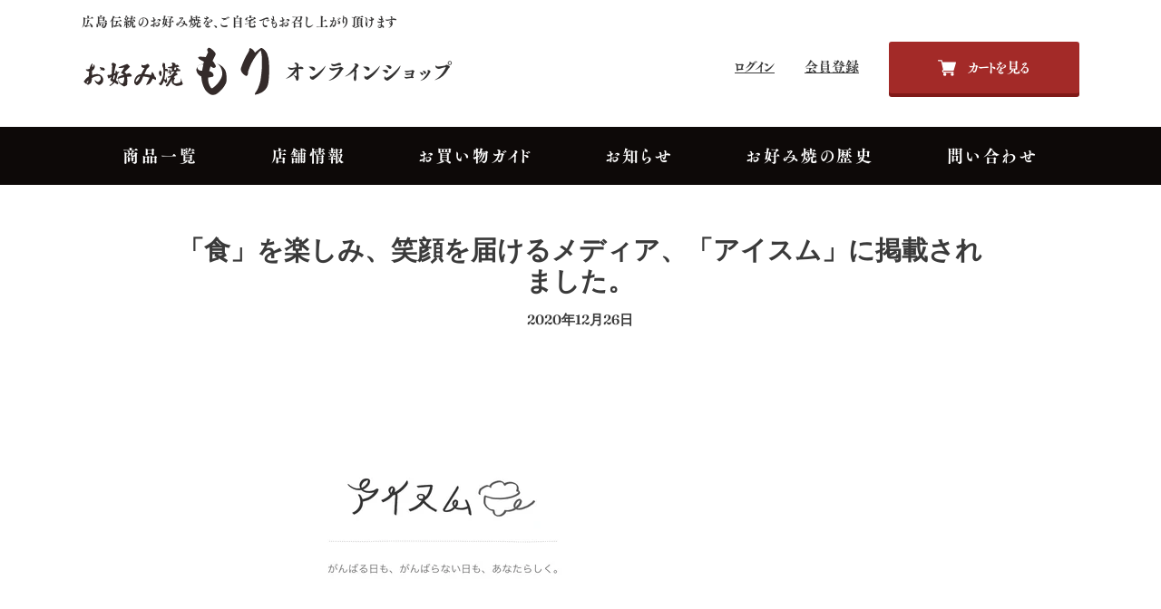

--- FILE ---
content_type: text/html; charset=utf-8
request_url: https://okonomiyaki-mori.com/blogs/news/%E9%A3%9F-%E3%82%92%E6%A5%BD%E3%81%97%E3%81%BF-%E7%AC%91%E9%A1%94%E3%82%92%E5%B1%8A%E3%81%91%E3%82%8B%E3%83%A1%E3%83%87%E3%82%A3%E3%82%A2-%E3%82%A2%E3%82%A4%E3%82%B9%E3%83%A0-%E3%81%AB%E6%8E%B2%E8%BC%89%E3%81%95%E3%82%8C%E3%81%BE%E3%81%97%E3%81%9F
body_size: 14959
content:
<!DOCTYPE html>
<html class="no-js" lang="ja">
  <head>
    <meta charset="utf-8" />
    <meta http-equiv="X-UA-Compatible" content="IE=edge,chrome=1" />
    <meta name="viewport" content="width=device-width,initial-scale=1" />
    <meta name="theme-color" content="#3a3a3a" />
    <!-- <script src="https://www.youtube.com/iframe_api"></script> -->
    <script src="//okonomiyaki-mori.com/cdn/shop/t/1/assets/modernizr.custom.js?v=173225133057451718101591955506"></script>
    <script type="text/javascript" src="//webfont.fontplus.jp/accessor/script/fontplus.js?1UbOUQT3MfU%3D&box=-kWeEOgkAes%3D&aa=1&ab=2" charset="utf-8"></script>
    <link rel="stylesheet" href="//okonomiyaki-mori.com/cdn/shop/t/1/assets/style_sp.css?v=101675958128460134241684379480" media="screen and (max-width:575.8px)"/>
    <link rel="stylesheet" href="//okonomiyaki-mori.com/cdn/shop/t/1/assets/style.css?v=67058949432187347521684379501" media="screen and (min-width:576px)"/>
    <link href="//okonomiyaki-mori.com/cdn/shop/t/1/assets/theme.scss.css?v=183847030264506621031759259584" rel="stylesheet" type="text/css" media="all" />
    <link rel="stylesheet" href="//okonomiyaki-mori.com/cdn/shop/t/1/assets/style_sp.scss.css?v=178564892669621930601701742295" media="screen and (max-width:575.8px)"/>
    <link rel="stylesheet" href="//okonomiyaki-mori.com/cdn/shop/t/1/assets/style.scss.css?v=117663777106051219601701742295" media="screen and (min-width:576px)"/>
    <script src="//ajax.googleapis.com/ajax/libs/jquery/2.2.4/jquery.min.js"></script>
    <script>
      window.jQuery || document.write('<script src="//okonomiyaki-mori.com/cdn/shop/t/1/assets/jquery-2.2.4.min.js?v=98014222988859431451591955532"><\/script>');
    </script>
    <link rel="canonical" href="https://okonomiyaki-mori.com/blogs/news/%e9%a3%9f-%e3%82%92%e6%a5%bd%e3%81%97%e3%81%bf-%e7%ac%91%e9%a1%94%e3%82%92%e5%b1%8a%e3%81%91%e3%82%8b%e3%83%a1%e3%83%87%e3%82%a3%e3%82%a2-%e3%82%a2%e3%82%a4%e3%82%b9%e3%83%a0-%e3%81%ab%e6%8e%b2%e8%bc%89%e3%81%95%e3%82%8c%e3%81%be%e3%81%97%e3%81%9f" /><link
      rel="shortcut icon"
      href="//okonomiyaki-mori.com/cdn/shop/files/favicon_32x32.png?v=1613783282"
      type="image/png"
    /><title>「食」を楽しみ、笑顔を届けるメディア、「アイスム」に掲載されました。
&ndash;
    お好み焼 もり 公式通販サイト｜広島のお好み焼きならお好み焼もり</title><meta name="description" content="    「食」を楽しみ、笑顔を届けるメディア、「アイスム」に掲載されました。   気取らない、でも手間ひまかけたおいしさがうれしい。広島が誇るオールドスクールなお好み焼き「もり」 | アイスム https://www.ism.life/tabigohan/006.html" /><!-- /snippets/social-meta-tags.liquid -->




<meta property="og:site_name" content="お好み焼 もり 公式通販サイト｜広島のお好み焼きならお好み焼もり">
<meta property="og:url" content="https://okonomiyaki-mori.com/blogs/news/%e9%a3%9f-%e3%82%92%e6%a5%bd%e3%81%97%e3%81%bf-%e7%ac%91%e9%a1%94%e3%82%92%e5%b1%8a%e3%81%91%e3%82%8b%e3%83%a1%e3%83%87%e3%82%a3%e3%82%a2-%e3%82%a2%e3%82%a4%e3%82%b9%e3%83%a0-%e3%81%ab%e6%8e%b2%e8%bc%89%e3%81%95%e3%82%8c%e3%81%be%e3%81%97%e3%81%9f">
<meta property="og:title" content="「食」を楽しみ、笑顔を届けるメディア、「アイスム」に掲載されました。">
<meta property="og:type" content="article">
<meta property="og:description" content="
 
 
「食」を楽しみ、笑顔を届けるメディア、「アイスム」に掲載されました。
 
気取らない、でも手間ひまかけたおいしさがうれしい。広島が誇るオールドスクールなお好み焼き「もり」 | アイスム
https://www.ism.life/tabigohan/006.html">

<meta property="og:image" content="http://okonomiyaki-mori.com/cdn/shop/files/ogp_1b173753-045a-424b-85de-fbf051b24fc2_1200x1200.png?v=1613786571">
<meta property="og:image:secure_url" content="https://okonomiyaki-mori.com/cdn/shop/files/ogp_1b173753-045a-424b-85de-fbf051b24fc2_1200x1200.png?v=1613786571">


<meta name="twitter:card" content="summary_large_image">
<meta name="twitter:title" content="「食」を楽しみ、笑顔を届けるメディア、「アイスム」に掲載されました。">
<meta name="twitter:description" content="
 
 
「食」を楽しみ、笑顔を届けるメディア、「アイスム」に掲載されました。
 
気取らない、でも手間ひまかけたおいしさがうれしい。広島が誇るオールドスクールなお好み焼き「もり」 | アイスム
https://www.ism.life/tabigohan/006.html">

    
    <script>
      var theme = {
        breakpoints: {
          medium: 750,
          large: 990,
          widescreen: 1400
        },
        strings: {
          addToCart: "カートに追加する",
          soldOut: "売り切れ",
          unavailable: "お取り扱いできません",
          regularPrice: "通常価格",
          salePrice: "販売価格",
          sale: "セール",
          fromLowestPrice: "[price]から",
          vendor: "販売元",
          showMore: "表示を増やす",
          showLess: "表示を減らす",
          searchFor: "検索する",
          addressError: "住所を調べる際にエラーが発生しました",
          addressNoResults: "その住所は見つかりませんでした",
          addressQueryLimit: "Google APIの使用量の制限を超えました。\u003ca href=\"https:\/\/developers.google.com\/maps\/premium\/usage-limits\"\u003eプレミアムプラン\u003c\/a\u003eへのアップグレードをご検討ください。",
          authError: "あなたのGoogle Mapsのアカウント認証で問題が発生しました。",
          newWindow: "新しいウィンドウで開く",
          external: "外部のウェブサイトに移動します。",
          newWindowExternal: "外部のウェブサイトを新しいウィンドウで開く",
          removeLabel: "[product] を削除する",
          update: "アップデート",
          quantity: "数量",
          discountedTotal: "ディスカウント合計",
          regularTotal: "通常合計",
          priceColumn: "ディスカウントの詳細については価格列を参照してください。",
          quantityMinimumMessage: "数量は1以上でなければなりません",
          cartError: "あなたのカートをアップデートするときにエラーが発生しました。再度お試しください。",
          removedItemMessage: "カートから \u003cspan class=\"cart__removed-product-details\"\u003e([quantity]) 個の[link]\u003c\/span\u003eが消去されました。",
          unitPrice: "単価",
          unitPriceSeparator: "あたり",
          oneCartCount: "1個のアイテム",
          otherCartCount: "[count]個のアイテム",
          quantityLabel: "数量: [count]",
          products: "商品",
          loading: "読み込んでいます",
          number_of_results: "[result_number]\/[results_count]",
          number_of_results_found: "[results_count]件の結果が見つかりました",
          one_result_found: "1件の結果が見つかりました"
        },
        moneyFormat: "¥{{amount_no_decimals}}",
        moneyFormatWithCurrency: "¥{{amount_no_decimals}} JPY",
        settings: {
          predictiveSearchEnabled: true,
          predictiveSearchShowPrice: false,
          predictiveSearchShowVendor: false
        }
      }

      document.documentElement.className = document.documentElement.className.replace('no-js', 'js');
    </script><script src="//okonomiyaki-mori.com/cdn/shop/t/1/assets/lazysizes.js?v=94224023136283657951589263962" async="async"></script>
    <script src="//okonomiyaki-mori.com/cdn/shop/t/1/assets/vendor.js?v=85833464202832145531589263965" defer="defer"></script>
    <script src="//okonomiyaki-mori.com/cdn/shop/t/1/assets/theme.js?v=122348419276576844921592275555" defer="defer"></script>

    <script>window.performance && window.performance.mark && window.performance.mark('shopify.content_for_header.start');</script><meta id="shopify-digital-wallet" name="shopify-digital-wallet" content="/26591264858/digital_wallets/dialog">
<meta name="shopify-checkout-api-token" content="46dc9b915cd334861cee61679835f05e">
<meta id="in-context-paypal-metadata" data-shop-id="26591264858" data-venmo-supported="false" data-environment="production" data-locale="ja_JP" data-paypal-v4="true" data-currency="JPY">
<link rel="alternate" type="application/atom+xml" title="Feed" href="/blogs/news.atom" />
<script async="async" src="/checkouts/internal/preloads.js?locale=ja-JP"></script>
<link rel="preconnect" href="https://shop.app" crossorigin="anonymous">
<script async="async" src="https://shop.app/checkouts/internal/preloads.js?locale=ja-JP&shop_id=26591264858" crossorigin="anonymous"></script>
<script id="apple-pay-shop-capabilities" type="application/json">{"shopId":26591264858,"countryCode":"JP","currencyCode":"JPY","merchantCapabilities":["supports3DS"],"merchantId":"gid:\/\/shopify\/Shop\/26591264858","merchantName":"お好み焼 もり 公式通販サイト｜広島のお好み焼きならお好み焼もり","requiredBillingContactFields":["postalAddress","email","phone"],"requiredShippingContactFields":["postalAddress","email","phone"],"shippingType":"shipping","supportedNetworks":["visa","masterCard","amex","jcb","discover"],"total":{"type":"pending","label":"お好み焼 もり 公式通販サイト｜広島のお好み焼きならお好み焼もり","amount":"1.00"},"shopifyPaymentsEnabled":true,"supportsSubscriptions":true}</script>
<script id="shopify-features" type="application/json">{"accessToken":"46dc9b915cd334861cee61679835f05e","betas":["rich-media-storefront-analytics"],"domain":"okonomiyaki-mori.com","predictiveSearch":false,"shopId":26591264858,"locale":"ja"}</script>
<script>var Shopify = Shopify || {};
Shopify.shop = "okonomiyaki-mori.myshopify.com";
Shopify.locale = "ja";
Shopify.currency = {"active":"JPY","rate":"1.0"};
Shopify.country = "JP";
Shopify.theme = {"name":"production","id":82385731674,"schema_name":"Debut","schema_version":"16.5.6","theme_store_id":796,"role":"main"};
Shopify.theme.handle = "null";
Shopify.theme.style = {"id":null,"handle":null};
Shopify.cdnHost = "okonomiyaki-mori.com/cdn";
Shopify.routes = Shopify.routes || {};
Shopify.routes.root = "/";</script>
<script type="module">!function(o){(o.Shopify=o.Shopify||{}).modules=!0}(window);</script>
<script>!function(o){function n(){var o=[];function n(){o.push(Array.prototype.slice.apply(arguments))}return n.q=o,n}var t=o.Shopify=o.Shopify||{};t.loadFeatures=n(),t.autoloadFeatures=n()}(window);</script>
<script>
  window.ShopifyPay = window.ShopifyPay || {};
  window.ShopifyPay.apiHost = "shop.app\/pay";
  window.ShopifyPay.redirectState = null;
</script>
<script id="shop-js-analytics" type="application/json">{"pageType":"article"}</script>
<script defer="defer" async type="module" src="//okonomiyaki-mori.com/cdn/shopifycloud/shop-js/modules/v2/client.init-shop-cart-sync_CSE-8ASR.ja.esm.js"></script>
<script defer="defer" async type="module" src="//okonomiyaki-mori.com/cdn/shopifycloud/shop-js/modules/v2/chunk.common_DDD8GOhs.esm.js"></script>
<script defer="defer" async type="module" src="//okonomiyaki-mori.com/cdn/shopifycloud/shop-js/modules/v2/chunk.modal_B6JNj9sU.esm.js"></script>
<script type="module">
  await import("//okonomiyaki-mori.com/cdn/shopifycloud/shop-js/modules/v2/client.init-shop-cart-sync_CSE-8ASR.ja.esm.js");
await import("//okonomiyaki-mori.com/cdn/shopifycloud/shop-js/modules/v2/chunk.common_DDD8GOhs.esm.js");
await import("//okonomiyaki-mori.com/cdn/shopifycloud/shop-js/modules/v2/chunk.modal_B6JNj9sU.esm.js");

  window.Shopify.SignInWithShop?.initShopCartSync?.({"fedCMEnabled":true,"windoidEnabled":true});

</script>
<script>
  window.Shopify = window.Shopify || {};
  if (!window.Shopify.featureAssets) window.Shopify.featureAssets = {};
  window.Shopify.featureAssets['shop-js'] = {"shop-cart-sync":["modules/v2/client.shop-cart-sync_BCoLmxl3.ja.esm.js","modules/v2/chunk.common_DDD8GOhs.esm.js","modules/v2/chunk.modal_B6JNj9sU.esm.js"],"init-fed-cm":["modules/v2/client.init-fed-cm_BUzkuSqB.ja.esm.js","modules/v2/chunk.common_DDD8GOhs.esm.js","modules/v2/chunk.modal_B6JNj9sU.esm.js"],"init-shop-email-lookup-coordinator":["modules/v2/client.init-shop-email-lookup-coordinator_BW32axq4.ja.esm.js","modules/v2/chunk.common_DDD8GOhs.esm.js","modules/v2/chunk.modal_B6JNj9sU.esm.js"],"init-windoid":["modules/v2/client.init-windoid_BvNGLRkF.ja.esm.js","modules/v2/chunk.common_DDD8GOhs.esm.js","modules/v2/chunk.modal_B6JNj9sU.esm.js"],"shop-button":["modules/v2/client.shop-button_CH0XKSrs.ja.esm.js","modules/v2/chunk.common_DDD8GOhs.esm.js","modules/v2/chunk.modal_B6JNj9sU.esm.js"],"shop-cash-offers":["modules/v2/client.shop-cash-offers_DjoQtMHe.ja.esm.js","modules/v2/chunk.common_DDD8GOhs.esm.js","modules/v2/chunk.modal_B6JNj9sU.esm.js"],"shop-toast-manager":["modules/v2/client.shop-toast-manager_B8NLGr5M.ja.esm.js","modules/v2/chunk.common_DDD8GOhs.esm.js","modules/v2/chunk.modal_B6JNj9sU.esm.js"],"init-shop-cart-sync":["modules/v2/client.init-shop-cart-sync_CSE-8ASR.ja.esm.js","modules/v2/chunk.common_DDD8GOhs.esm.js","modules/v2/chunk.modal_B6JNj9sU.esm.js"],"init-customer-accounts-sign-up":["modules/v2/client.init-customer-accounts-sign-up_C-LwrDE-.ja.esm.js","modules/v2/client.shop-login-button_D0X6bVTm.ja.esm.js","modules/v2/chunk.common_DDD8GOhs.esm.js","modules/v2/chunk.modal_B6JNj9sU.esm.js"],"pay-button":["modules/v2/client.pay-button_imCDqct4.ja.esm.js","modules/v2/chunk.common_DDD8GOhs.esm.js","modules/v2/chunk.modal_B6JNj9sU.esm.js"],"init-customer-accounts":["modules/v2/client.init-customer-accounts_CxIJyI-K.ja.esm.js","modules/v2/client.shop-login-button_D0X6bVTm.ja.esm.js","modules/v2/chunk.common_DDD8GOhs.esm.js","modules/v2/chunk.modal_B6JNj9sU.esm.js"],"avatar":["modules/v2/client.avatar_BTnouDA3.ja.esm.js"],"init-shop-for-new-customer-accounts":["modules/v2/client.init-shop-for-new-customer-accounts_DRBL7B82.ja.esm.js","modules/v2/client.shop-login-button_D0X6bVTm.ja.esm.js","modules/v2/chunk.common_DDD8GOhs.esm.js","modules/v2/chunk.modal_B6JNj9sU.esm.js"],"shop-follow-button":["modules/v2/client.shop-follow-button_D610YzXR.ja.esm.js","modules/v2/chunk.common_DDD8GOhs.esm.js","modules/v2/chunk.modal_B6JNj9sU.esm.js"],"checkout-modal":["modules/v2/client.checkout-modal_NhzDspE5.ja.esm.js","modules/v2/chunk.common_DDD8GOhs.esm.js","modules/v2/chunk.modal_B6JNj9sU.esm.js"],"shop-login-button":["modules/v2/client.shop-login-button_D0X6bVTm.ja.esm.js","modules/v2/chunk.common_DDD8GOhs.esm.js","modules/v2/chunk.modal_B6JNj9sU.esm.js"],"lead-capture":["modules/v2/client.lead-capture_pLpCOlEn.ja.esm.js","modules/v2/chunk.common_DDD8GOhs.esm.js","modules/v2/chunk.modal_B6JNj9sU.esm.js"],"shop-login":["modules/v2/client.shop-login_DiHM-Diw.ja.esm.js","modules/v2/chunk.common_DDD8GOhs.esm.js","modules/v2/chunk.modal_B6JNj9sU.esm.js"],"payment-terms":["modules/v2/client.payment-terms_BdLTgEH_.ja.esm.js","modules/v2/chunk.common_DDD8GOhs.esm.js","modules/v2/chunk.modal_B6JNj9sU.esm.js"]};
</script>
<script>(function() {
  var isLoaded = false;
  function asyncLoad() {
    if (isLoaded) return;
    isLoaded = true;
    var urls = ["https:\/\/cdn.hextom.com\/js\/freeshippingbar.js?shop=okonomiyaki-mori.myshopify.com"];
    for (var i = 0; i < urls.length; i++) {
      var s = document.createElement('script');
      s.type = 'text/javascript';
      s.async = true;
      s.src = urls[i];
      var x = document.getElementsByTagName('script')[0];
      x.parentNode.insertBefore(s, x);
    }
  };
  if(window.attachEvent) {
    window.attachEvent('onload', asyncLoad);
  } else {
    window.addEventListener('load', asyncLoad, false);
  }
})();</script>
<script id="__st">var __st={"a":26591264858,"offset":32400,"reqid":"558dd324-75cd-4e3b-8978-24f0a2d44d35-1769738641","pageurl":"okonomiyaki-mori.com\/blogs\/news\/%E9%A3%9F-%E3%82%92%E6%A5%BD%E3%81%97%E3%81%BF-%E7%AC%91%E9%A1%94%E3%82%92%E5%B1%8A%E3%81%91%E3%82%8B%E3%83%A1%E3%83%87%E3%82%A3%E3%82%A2-%E3%82%A2%E3%82%A4%E3%82%B9%E3%83%A0-%E3%81%AB%E6%8E%B2%E8%BC%89%E3%81%95%E3%82%8C%E3%81%BE%E3%81%97%E3%81%9F","s":"articles-387653894234","u":"6eeaefc214ea","p":"article","rtyp":"article","rid":387653894234};</script>
<script>window.ShopifyPaypalV4VisibilityTracking = true;</script>
<script id="captcha-bootstrap">!function(){'use strict';const t='contact',e='account',n='new_comment',o=[[t,t],['blogs',n],['comments',n],[t,'customer']],c=[[e,'customer_login'],[e,'guest_login'],[e,'recover_customer_password'],[e,'create_customer']],r=t=>t.map((([t,e])=>`form[action*='/${t}']:not([data-nocaptcha='true']) input[name='form_type'][value='${e}']`)).join(','),a=t=>()=>t?[...document.querySelectorAll(t)].map((t=>t.form)):[];function s(){const t=[...o],e=r(t);return a(e)}const i='password',u='form_key',d=['recaptcha-v3-token','g-recaptcha-response','h-captcha-response',i],f=()=>{try{return window.sessionStorage}catch{return}},m='__shopify_v',_=t=>t.elements[u];function p(t,e,n=!1){try{const o=window.sessionStorage,c=JSON.parse(o.getItem(e)),{data:r}=function(t){const{data:e,action:n}=t;return t[m]||n?{data:e,action:n}:{data:t,action:n}}(c);for(const[e,n]of Object.entries(r))t.elements[e]&&(t.elements[e].value=n);n&&o.removeItem(e)}catch(o){console.error('form repopulation failed',{error:o})}}const l='form_type',E='cptcha';function T(t){t.dataset[E]=!0}const w=window,h=w.document,L='Shopify',v='ce_forms',y='captcha';let A=!1;((t,e)=>{const n=(g='f06e6c50-85a8-45c8-87d0-21a2b65856fe',I='https://cdn.shopify.com/shopifycloud/storefront-forms-hcaptcha/ce_storefront_forms_captcha_hcaptcha.v1.5.2.iife.js',D={infoText:'hCaptchaによる保護',privacyText:'プライバシー',termsText:'利用規約'},(t,e,n)=>{const o=w[L][v],c=o.bindForm;if(c)return c(t,g,e,D).then(n);var r;o.q.push([[t,g,e,D],n]),r=I,A||(h.body.append(Object.assign(h.createElement('script'),{id:'captcha-provider',async:!0,src:r})),A=!0)});var g,I,D;w[L]=w[L]||{},w[L][v]=w[L][v]||{},w[L][v].q=[],w[L][y]=w[L][y]||{},w[L][y].protect=function(t,e){n(t,void 0,e),T(t)},Object.freeze(w[L][y]),function(t,e,n,w,h,L){const[v,y,A,g]=function(t,e,n){const i=e?o:[],u=t?c:[],d=[...i,...u],f=r(d),m=r(i),_=r(d.filter((([t,e])=>n.includes(e))));return[a(f),a(m),a(_),s()]}(w,h,L),I=t=>{const e=t.target;return e instanceof HTMLFormElement?e:e&&e.form},D=t=>v().includes(t);t.addEventListener('submit',(t=>{const e=I(t);if(!e)return;const n=D(e)&&!e.dataset.hcaptchaBound&&!e.dataset.recaptchaBound,o=_(e),c=g().includes(e)&&(!o||!o.value);(n||c)&&t.preventDefault(),c&&!n&&(function(t){try{if(!f())return;!function(t){const e=f();if(!e)return;const n=_(t);if(!n)return;const o=n.value;o&&e.removeItem(o)}(t);const e=Array.from(Array(32),(()=>Math.random().toString(36)[2])).join('');!function(t,e){_(t)||t.append(Object.assign(document.createElement('input'),{type:'hidden',name:u})),t.elements[u].value=e}(t,e),function(t,e){const n=f();if(!n)return;const o=[...t.querySelectorAll(`input[type='${i}']`)].map((({name:t})=>t)),c=[...d,...o],r={};for(const[a,s]of new FormData(t).entries())c.includes(a)||(r[a]=s);n.setItem(e,JSON.stringify({[m]:1,action:t.action,data:r}))}(t,e)}catch(e){console.error('failed to persist form',e)}}(e),e.submit())}));const S=(t,e)=>{t&&!t.dataset[E]&&(n(t,e.some((e=>e===t))),T(t))};for(const o of['focusin','change'])t.addEventListener(o,(t=>{const e=I(t);D(e)&&S(e,y())}));const B=e.get('form_key'),M=e.get(l),P=B&&M;t.addEventListener('DOMContentLoaded',(()=>{const t=y();if(P)for(const e of t)e.elements[l].value===M&&p(e,B);[...new Set([...A(),...v().filter((t=>'true'===t.dataset.shopifyCaptcha))])].forEach((e=>S(e,t)))}))}(h,new URLSearchParams(w.location.search),n,t,e,['guest_login'])})(!0,!0)}();</script>
<script integrity="sha256-4kQ18oKyAcykRKYeNunJcIwy7WH5gtpwJnB7kiuLZ1E=" data-source-attribution="shopify.loadfeatures" defer="defer" src="//okonomiyaki-mori.com/cdn/shopifycloud/storefront/assets/storefront/load_feature-a0a9edcb.js" crossorigin="anonymous"></script>
<script crossorigin="anonymous" defer="defer" src="//okonomiyaki-mori.com/cdn/shopifycloud/storefront/assets/shopify_pay/storefront-65b4c6d7.js?v=20250812"></script>
<script data-source-attribution="shopify.dynamic_checkout.dynamic.init">var Shopify=Shopify||{};Shopify.PaymentButton=Shopify.PaymentButton||{isStorefrontPortableWallets:!0,init:function(){window.Shopify.PaymentButton.init=function(){};var t=document.createElement("script");t.src="https://okonomiyaki-mori.com/cdn/shopifycloud/portable-wallets/latest/portable-wallets.ja.js",t.type="module",document.head.appendChild(t)}};
</script>
<script data-source-attribution="shopify.dynamic_checkout.buyer_consent">
  function portableWalletsHideBuyerConsent(e){var t=document.getElementById("shopify-buyer-consent"),n=document.getElementById("shopify-subscription-policy-button");t&&n&&(t.classList.add("hidden"),t.setAttribute("aria-hidden","true"),n.removeEventListener("click",e))}function portableWalletsShowBuyerConsent(e){var t=document.getElementById("shopify-buyer-consent"),n=document.getElementById("shopify-subscription-policy-button");t&&n&&(t.classList.remove("hidden"),t.removeAttribute("aria-hidden"),n.addEventListener("click",e))}window.Shopify?.PaymentButton&&(window.Shopify.PaymentButton.hideBuyerConsent=portableWalletsHideBuyerConsent,window.Shopify.PaymentButton.showBuyerConsent=portableWalletsShowBuyerConsent);
</script>
<script data-source-attribution="shopify.dynamic_checkout.cart.bootstrap">document.addEventListener("DOMContentLoaded",(function(){function t(){return document.querySelector("shopify-accelerated-checkout-cart, shopify-accelerated-checkout")}if(t())Shopify.PaymentButton.init();else{new MutationObserver((function(e,n){t()&&(Shopify.PaymentButton.init(),n.disconnect())})).observe(document.body,{childList:!0,subtree:!0})}}));
</script>
<link id="shopify-accelerated-checkout-styles" rel="stylesheet" media="screen" href="https://okonomiyaki-mori.com/cdn/shopifycloud/portable-wallets/latest/accelerated-checkout-backwards-compat.css" crossorigin="anonymous">
<style id="shopify-accelerated-checkout-cart">
        #shopify-buyer-consent {
  margin-top: 1em;
  display: inline-block;
  width: 100%;
}

#shopify-buyer-consent.hidden {
  display: none;
}

#shopify-subscription-policy-button {
  background: none;
  border: none;
  padding: 0;
  text-decoration: underline;
  font-size: inherit;
  cursor: pointer;
}

#shopify-subscription-policy-button::before {
  box-shadow: none;
}

      </style>

<script>window.performance && window.performance.mark && window.performance.mark('shopify.content_for_header.end');</script>
    
<!-- Google tag (gtag.js) -->
<script async src="https://www.googletagmanager.com/gtag/js?id=G-93F9E7NW51"></script>
<script>
  window.dataLayer = window.dataLayer || [];
  function gtag(){dataLayer.push(arguments);}
  gtag('js', new Date());

  gtag('config', 'G-93F9E7NW51');
</script>

  <link href="https://monorail-edge.shopifysvc.com" rel="dns-prefetch">
<script>(function(){if ("sendBeacon" in navigator && "performance" in window) {try {var session_token_from_headers = performance.getEntriesByType('navigation')[0].serverTiming.find(x => x.name == '_s').description;} catch {var session_token_from_headers = undefined;}var session_cookie_matches = document.cookie.match(/_shopify_s=([^;]*)/);var session_token_from_cookie = session_cookie_matches && session_cookie_matches.length === 2 ? session_cookie_matches[1] : "";var session_token = session_token_from_headers || session_token_from_cookie || "";function handle_abandonment_event(e) {var entries = performance.getEntries().filter(function(entry) {return /monorail-edge.shopifysvc.com/.test(entry.name);});if (!window.abandonment_tracked && entries.length === 0) {window.abandonment_tracked = true;var currentMs = Date.now();var navigation_start = performance.timing.navigationStart;var payload = {shop_id: 26591264858,url: window.location.href,navigation_start,duration: currentMs - navigation_start,session_token,page_type: "article"};window.navigator.sendBeacon("https://monorail-edge.shopifysvc.com/v1/produce", JSON.stringify({schema_id: "online_store_buyer_site_abandonment/1.1",payload: payload,metadata: {event_created_at_ms: currentMs,event_sent_at_ms: currentMs}}));}}window.addEventListener('pagehide', handle_abandonment_event);}}());</script>
<script id="web-pixels-manager-setup">(function e(e,d,r,n,o){if(void 0===o&&(o={}),!Boolean(null===(a=null===(i=window.Shopify)||void 0===i?void 0:i.analytics)||void 0===a?void 0:a.replayQueue)){var i,a;window.Shopify=window.Shopify||{};var t=window.Shopify;t.analytics=t.analytics||{};var s=t.analytics;s.replayQueue=[],s.publish=function(e,d,r){return s.replayQueue.push([e,d,r]),!0};try{self.performance.mark("wpm:start")}catch(e){}var l=function(){var e={modern:/Edge?\/(1{2}[4-9]|1[2-9]\d|[2-9]\d{2}|\d{4,})\.\d+(\.\d+|)|Firefox\/(1{2}[4-9]|1[2-9]\d|[2-9]\d{2}|\d{4,})\.\d+(\.\d+|)|Chrom(ium|e)\/(9{2}|\d{3,})\.\d+(\.\d+|)|(Maci|X1{2}).+ Version\/(15\.\d+|(1[6-9]|[2-9]\d|\d{3,})\.\d+)([,.]\d+|)( \(\w+\)|)( Mobile\/\w+|) Safari\/|Chrome.+OPR\/(9{2}|\d{3,})\.\d+\.\d+|(CPU[ +]OS|iPhone[ +]OS|CPU[ +]iPhone|CPU IPhone OS|CPU iPad OS)[ +]+(15[._]\d+|(1[6-9]|[2-9]\d|\d{3,})[._]\d+)([._]\d+|)|Android:?[ /-](13[3-9]|1[4-9]\d|[2-9]\d{2}|\d{4,})(\.\d+|)(\.\d+|)|Android.+Firefox\/(13[5-9]|1[4-9]\d|[2-9]\d{2}|\d{4,})\.\d+(\.\d+|)|Android.+Chrom(ium|e)\/(13[3-9]|1[4-9]\d|[2-9]\d{2}|\d{4,})\.\d+(\.\d+|)|SamsungBrowser\/([2-9]\d|\d{3,})\.\d+/,legacy:/Edge?\/(1[6-9]|[2-9]\d|\d{3,})\.\d+(\.\d+|)|Firefox\/(5[4-9]|[6-9]\d|\d{3,})\.\d+(\.\d+|)|Chrom(ium|e)\/(5[1-9]|[6-9]\d|\d{3,})\.\d+(\.\d+|)([\d.]+$|.*Safari\/(?![\d.]+ Edge\/[\d.]+$))|(Maci|X1{2}).+ Version\/(10\.\d+|(1[1-9]|[2-9]\d|\d{3,})\.\d+)([,.]\d+|)( \(\w+\)|)( Mobile\/\w+|) Safari\/|Chrome.+OPR\/(3[89]|[4-9]\d|\d{3,})\.\d+\.\d+|(CPU[ +]OS|iPhone[ +]OS|CPU[ +]iPhone|CPU IPhone OS|CPU iPad OS)[ +]+(10[._]\d+|(1[1-9]|[2-9]\d|\d{3,})[._]\d+)([._]\d+|)|Android:?[ /-](13[3-9]|1[4-9]\d|[2-9]\d{2}|\d{4,})(\.\d+|)(\.\d+|)|Mobile Safari.+OPR\/([89]\d|\d{3,})\.\d+\.\d+|Android.+Firefox\/(13[5-9]|1[4-9]\d|[2-9]\d{2}|\d{4,})\.\d+(\.\d+|)|Android.+Chrom(ium|e)\/(13[3-9]|1[4-9]\d|[2-9]\d{2}|\d{4,})\.\d+(\.\d+|)|Android.+(UC? ?Browser|UCWEB|U3)[ /]?(15\.([5-9]|\d{2,})|(1[6-9]|[2-9]\d|\d{3,})\.\d+)\.\d+|SamsungBrowser\/(5\.\d+|([6-9]|\d{2,})\.\d+)|Android.+MQ{2}Browser\/(14(\.(9|\d{2,})|)|(1[5-9]|[2-9]\d|\d{3,})(\.\d+|))(\.\d+|)|K[Aa][Ii]OS\/(3\.\d+|([4-9]|\d{2,})\.\d+)(\.\d+|)/},d=e.modern,r=e.legacy,n=navigator.userAgent;return n.match(d)?"modern":n.match(r)?"legacy":"unknown"}(),u="modern"===l?"modern":"legacy",c=(null!=n?n:{modern:"",legacy:""})[u],f=function(e){return[e.baseUrl,"/wpm","/b",e.hashVersion,"modern"===e.buildTarget?"m":"l",".js"].join("")}({baseUrl:d,hashVersion:r,buildTarget:u}),m=function(e){var d=e.version,r=e.bundleTarget,n=e.surface,o=e.pageUrl,i=e.monorailEndpoint;return{emit:function(e){var a=e.status,t=e.errorMsg,s=(new Date).getTime(),l=JSON.stringify({metadata:{event_sent_at_ms:s},events:[{schema_id:"web_pixels_manager_load/3.1",payload:{version:d,bundle_target:r,page_url:o,status:a,surface:n,error_msg:t},metadata:{event_created_at_ms:s}}]});if(!i)return console&&console.warn&&console.warn("[Web Pixels Manager] No Monorail endpoint provided, skipping logging."),!1;try{return self.navigator.sendBeacon.bind(self.navigator)(i,l)}catch(e){}var u=new XMLHttpRequest;try{return u.open("POST",i,!0),u.setRequestHeader("Content-Type","text/plain"),u.send(l),!0}catch(e){return console&&console.warn&&console.warn("[Web Pixels Manager] Got an unhandled error while logging to Monorail."),!1}}}}({version:r,bundleTarget:l,surface:e.surface,pageUrl:self.location.href,monorailEndpoint:e.monorailEndpoint});try{o.browserTarget=l,function(e){var d=e.src,r=e.async,n=void 0===r||r,o=e.onload,i=e.onerror,a=e.sri,t=e.scriptDataAttributes,s=void 0===t?{}:t,l=document.createElement("script"),u=document.querySelector("head"),c=document.querySelector("body");if(l.async=n,l.src=d,a&&(l.integrity=a,l.crossOrigin="anonymous"),s)for(var f in s)if(Object.prototype.hasOwnProperty.call(s,f))try{l.dataset[f]=s[f]}catch(e){}if(o&&l.addEventListener("load",o),i&&l.addEventListener("error",i),u)u.appendChild(l);else{if(!c)throw new Error("Did not find a head or body element to append the script");c.appendChild(l)}}({src:f,async:!0,onload:function(){if(!function(){var e,d;return Boolean(null===(d=null===(e=window.Shopify)||void 0===e?void 0:e.analytics)||void 0===d?void 0:d.initialized)}()){var d=window.webPixelsManager.init(e)||void 0;if(d){var r=window.Shopify.analytics;r.replayQueue.forEach((function(e){var r=e[0],n=e[1],o=e[2];d.publishCustomEvent(r,n,o)})),r.replayQueue=[],r.publish=d.publishCustomEvent,r.visitor=d.visitor,r.initialized=!0}}},onerror:function(){return m.emit({status:"failed",errorMsg:"".concat(f," has failed to load")})},sri:function(e){var d=/^sha384-[A-Za-z0-9+/=]+$/;return"string"==typeof e&&d.test(e)}(c)?c:"",scriptDataAttributes:o}),m.emit({status:"loading"})}catch(e){m.emit({status:"failed",errorMsg:(null==e?void 0:e.message)||"Unknown error"})}}})({shopId: 26591264858,storefrontBaseUrl: "https://okonomiyaki-mori.com",extensionsBaseUrl: "https://extensions.shopifycdn.com/cdn/shopifycloud/web-pixels-manager",monorailEndpoint: "https://monorail-edge.shopifysvc.com/unstable/produce_batch",surface: "storefront-renderer",enabledBetaFlags: ["2dca8a86"],webPixelsConfigList: [{"id":"115015770","configuration":"{\"pixel_id\":\"683344835867709\",\"pixel_type\":\"facebook_pixel\",\"metaapp_system_user_token\":\"-\"}","eventPayloadVersion":"v1","runtimeContext":"OPEN","scriptVersion":"ca16bc87fe92b6042fbaa3acc2fbdaa6","type":"APP","apiClientId":2329312,"privacyPurposes":["ANALYTICS","MARKETING","SALE_OF_DATA"],"dataSharingAdjustments":{"protectedCustomerApprovalScopes":["read_customer_address","read_customer_email","read_customer_name","read_customer_personal_data","read_customer_phone"]}},{"id":"55050330","eventPayloadVersion":"v1","runtimeContext":"LAX","scriptVersion":"1","type":"CUSTOM","privacyPurposes":["ANALYTICS"],"name":"Google Analytics tag (migrated)"},{"id":"shopify-app-pixel","configuration":"{}","eventPayloadVersion":"v1","runtimeContext":"STRICT","scriptVersion":"0450","apiClientId":"shopify-pixel","type":"APP","privacyPurposes":["ANALYTICS","MARKETING"]},{"id":"shopify-custom-pixel","eventPayloadVersion":"v1","runtimeContext":"LAX","scriptVersion":"0450","apiClientId":"shopify-pixel","type":"CUSTOM","privacyPurposes":["ANALYTICS","MARKETING"]}],isMerchantRequest: false,initData: {"shop":{"name":"お好み焼 もり 公式通販サイト｜広島のお好み焼きならお好み焼もり","paymentSettings":{"currencyCode":"JPY"},"myshopifyDomain":"okonomiyaki-mori.myshopify.com","countryCode":"JP","storefrontUrl":"https:\/\/okonomiyaki-mori.com"},"customer":null,"cart":null,"checkout":null,"productVariants":[],"purchasingCompany":null},},"https://okonomiyaki-mori.com/cdn","1d2a099fw23dfb22ep557258f5m7a2edbae",{"modern":"","legacy":""},{"shopId":"26591264858","storefrontBaseUrl":"https:\/\/okonomiyaki-mori.com","extensionBaseUrl":"https:\/\/extensions.shopifycdn.com\/cdn\/shopifycloud\/web-pixels-manager","surface":"storefront-renderer","enabledBetaFlags":"[\"2dca8a86\"]","isMerchantRequest":"false","hashVersion":"1d2a099fw23dfb22ep557258f5m7a2edbae","publish":"custom","events":"[[\"page_viewed\",{}]]"});</script><script>
  window.ShopifyAnalytics = window.ShopifyAnalytics || {};
  window.ShopifyAnalytics.meta = window.ShopifyAnalytics.meta || {};
  window.ShopifyAnalytics.meta.currency = 'JPY';
  var meta = {"page":{"pageType":"article","resourceType":"article","resourceId":387653894234,"requestId":"558dd324-75cd-4e3b-8978-24f0a2d44d35-1769738641"}};
  for (var attr in meta) {
    window.ShopifyAnalytics.meta[attr] = meta[attr];
  }
</script>
<script class="analytics">
  (function () {
    var customDocumentWrite = function(content) {
      var jquery = null;

      if (window.jQuery) {
        jquery = window.jQuery;
      } else if (window.Checkout && window.Checkout.$) {
        jquery = window.Checkout.$;
      }

      if (jquery) {
        jquery('body').append(content);
      }
    };

    var hasLoggedConversion = function(token) {
      if (token) {
        return document.cookie.indexOf('loggedConversion=' + token) !== -1;
      }
      return false;
    }

    var setCookieIfConversion = function(token) {
      if (token) {
        var twoMonthsFromNow = new Date(Date.now());
        twoMonthsFromNow.setMonth(twoMonthsFromNow.getMonth() + 2);

        document.cookie = 'loggedConversion=' + token + '; expires=' + twoMonthsFromNow;
      }
    }

    var trekkie = window.ShopifyAnalytics.lib = window.trekkie = window.trekkie || [];
    if (trekkie.integrations) {
      return;
    }
    trekkie.methods = [
      'identify',
      'page',
      'ready',
      'track',
      'trackForm',
      'trackLink'
    ];
    trekkie.factory = function(method) {
      return function() {
        var args = Array.prototype.slice.call(arguments);
        args.unshift(method);
        trekkie.push(args);
        return trekkie;
      };
    };
    for (var i = 0; i < trekkie.methods.length; i++) {
      var key = trekkie.methods[i];
      trekkie[key] = trekkie.factory(key);
    }
    trekkie.load = function(config) {
      trekkie.config = config || {};
      trekkie.config.initialDocumentCookie = document.cookie;
      var first = document.getElementsByTagName('script')[0];
      var script = document.createElement('script');
      script.type = 'text/javascript';
      script.onerror = function(e) {
        var scriptFallback = document.createElement('script');
        scriptFallback.type = 'text/javascript';
        scriptFallback.onerror = function(error) {
                var Monorail = {
      produce: function produce(monorailDomain, schemaId, payload) {
        var currentMs = new Date().getTime();
        var event = {
          schema_id: schemaId,
          payload: payload,
          metadata: {
            event_created_at_ms: currentMs,
            event_sent_at_ms: currentMs
          }
        };
        return Monorail.sendRequest("https://" + monorailDomain + "/v1/produce", JSON.stringify(event));
      },
      sendRequest: function sendRequest(endpointUrl, payload) {
        // Try the sendBeacon API
        if (window && window.navigator && typeof window.navigator.sendBeacon === 'function' && typeof window.Blob === 'function' && !Monorail.isIos12()) {
          var blobData = new window.Blob([payload], {
            type: 'text/plain'
          });

          if (window.navigator.sendBeacon(endpointUrl, blobData)) {
            return true;
          } // sendBeacon was not successful

        } // XHR beacon

        var xhr = new XMLHttpRequest();

        try {
          xhr.open('POST', endpointUrl);
          xhr.setRequestHeader('Content-Type', 'text/plain');
          xhr.send(payload);
        } catch (e) {
          console.log(e);
        }

        return false;
      },
      isIos12: function isIos12() {
        return window.navigator.userAgent.lastIndexOf('iPhone; CPU iPhone OS 12_') !== -1 || window.navigator.userAgent.lastIndexOf('iPad; CPU OS 12_') !== -1;
      }
    };
    Monorail.produce('monorail-edge.shopifysvc.com',
      'trekkie_storefront_load_errors/1.1',
      {shop_id: 26591264858,
      theme_id: 82385731674,
      app_name: "storefront",
      context_url: window.location.href,
      source_url: "//okonomiyaki-mori.com/cdn/s/trekkie.storefront.c59ea00e0474b293ae6629561379568a2d7c4bba.min.js"});

        };
        scriptFallback.async = true;
        scriptFallback.src = '//okonomiyaki-mori.com/cdn/s/trekkie.storefront.c59ea00e0474b293ae6629561379568a2d7c4bba.min.js';
        first.parentNode.insertBefore(scriptFallback, first);
      };
      script.async = true;
      script.src = '//okonomiyaki-mori.com/cdn/s/trekkie.storefront.c59ea00e0474b293ae6629561379568a2d7c4bba.min.js';
      first.parentNode.insertBefore(script, first);
    };
    trekkie.load(
      {"Trekkie":{"appName":"storefront","development":false,"defaultAttributes":{"shopId":26591264858,"isMerchantRequest":null,"themeId":82385731674,"themeCityHash":"3683509264751964501","contentLanguage":"ja","currency":"JPY","eventMetadataId":"755ecf6e-261a-4123-b77d-fa163ca72d19"},"isServerSideCookieWritingEnabled":true,"monorailRegion":"shop_domain","enabledBetaFlags":["65f19447","b5387b81"]},"Session Attribution":{},"S2S":{"facebookCapiEnabled":true,"source":"trekkie-storefront-renderer","apiClientId":580111}}
    );

    var loaded = false;
    trekkie.ready(function() {
      if (loaded) return;
      loaded = true;

      window.ShopifyAnalytics.lib = window.trekkie;

      var originalDocumentWrite = document.write;
      document.write = customDocumentWrite;
      try { window.ShopifyAnalytics.merchantGoogleAnalytics.call(this); } catch(error) {};
      document.write = originalDocumentWrite;

      window.ShopifyAnalytics.lib.page(null,{"pageType":"article","resourceType":"article","resourceId":387653894234,"requestId":"558dd324-75cd-4e3b-8978-24f0a2d44d35-1769738641","shopifyEmitted":true});

      var match = window.location.pathname.match(/checkouts\/(.+)\/(thank_you|post_purchase)/)
      var token = match? match[1]: undefined;
      if (!hasLoggedConversion(token)) {
        setCookieIfConversion(token);
        
      }
    });


        var eventsListenerScript = document.createElement('script');
        eventsListenerScript.async = true;
        eventsListenerScript.src = "//okonomiyaki-mori.com/cdn/shopifycloud/storefront/assets/shop_events_listener-3da45d37.js";
        document.getElementsByTagName('head')[0].appendChild(eventsListenerScript);

})();</script>
  <script>
  if (!window.ga || (window.ga && typeof window.ga !== 'function')) {
    window.ga = function ga() {
      (window.ga.q = window.ga.q || []).push(arguments);
      if (window.Shopify && window.Shopify.analytics && typeof window.Shopify.analytics.publish === 'function') {
        window.Shopify.analytics.publish("ga_stub_called", {}, {sendTo: "google_osp_migration"});
      }
      console.error("Shopify's Google Analytics stub called with:", Array.from(arguments), "\nSee https://help.shopify.com/manual/promoting-marketing/pixels/pixel-migration#google for more information.");
    };
    if (window.Shopify && window.Shopify.analytics && typeof window.Shopify.analytics.publish === 'function') {
      window.Shopify.analytics.publish("ga_stub_initialized", {}, {sendTo: "google_osp_migration"});
    }
  }
</script>
<script
  defer
  src="https://okonomiyaki-mori.com/cdn/shopifycloud/perf-kit/shopify-perf-kit-3.1.0.min.js"
  data-application="storefront-renderer"
  data-shop-id="26591264858"
  data-render-region="gcp-us-central1"
  data-page-type="article"
  data-theme-instance-id="82385731674"
  data-theme-name="Debut"
  data-theme-version="16.5.6"
  data-monorail-region="shop_domain"
  data-resource-timing-sampling-rate="10"
  data-shs="true"
  data-shs-beacon="true"
  data-shs-export-with-fetch="true"
  data-shs-logs-sample-rate="1"
  data-shs-beacon-endpoint="https://okonomiyaki-mori.com/api/collect"
></script>
</head>

  <body class="template-article">
    <a class="in-page-link visually-hidden skip-link" href="#MainContent">コンテンツにスキップする</a><div id="shopify-section-header" class="shopify-section"><header class="header">

  <div class="sp-none">
    <div class="header__top">
      <div class="container">
        <div class="header__container">
          <div class="header__left">
            <p class="header__description">広島伝統のお好み焼を、ご自宅でもお召し上がり頂けます</p>
            <a href="/" class="header__link">
              <p class="header__logo"><img src="//okonomiyaki-mori.com/cdn/shop/t/1/assets/logo.svg?v=21651237661262177731594912050" alt="お好み焼 もり"></p>
              <p class="header__ttl">オンラインショップ</p>
            </a>
          </div>
          <!-- /.header__left -->
          <div class="header__right">
            <p class="header__note">&nbsp;</p>
            <div class="header__menu">
              
                <a href="/account/login" class="header__item">ログイン</a>
                <a href="/account/register" class="header__item">会員登録</a>
              

              <a href="/cart" class="t_btn t_btn--cart">
                <span class="t_btn__inner">カートを見る</span>
              </a>
            </div>
          </div>
          <!-- /.header__right -->
        </div>
        <!-- /.header__container -->
      </div>
      <!-- /.container -->
    </div>
    <!-- /.header__top -->

    <nav class="gnav">
      <div class="container">
        <div class="gnav__list">
          <!-- 
  



        <a href="/"
          class="gnav__item"
          
        >
          ホーム
        </a>

  



        <a href="/collections/products"
          class="gnav__item"
          
        >
          商品一覧
        </a>

  



        <a href="/pages/store"
          class="gnav__item"
          
        >
          店舗情報
        </a>

  



        <a href="/pages/guide"
          class="gnav__item"
          
        >
          お買い物ガイド
        </a>

  



        <a href="/pages/contact"
          class="gnav__item"
          
        >
          問い合わせ
        </a>

  



        <a href="/blogs/okonomiyaki"
          class="gnav__item"
          
        >
          お好み焼について
        </a>

  
 -->
          <a href="/collections/products/" class="gnav__item">商品一覧</a>
          <a href="/pages/store/" class="gnav__item">店舗情報</a>
          <a href="/pages/guide/" class="gnav__item">お買い物ガイド</a>
            <a href="/blogs/news/" class="gnav__item">お知らせ</a>
            <a href="/blogs/okonomiyaki" class="gnav__item">お好み焼の歴史</a>
          <a href="/pages/contact/" class="gnav__item">問い合わせ</a>
        </div>
        <!-- /.gnav__list -->
      </div>
      <!-- /.container -->
    </nav>
  </div>
  <!-- /.sp-none -->

  <div class="pc-none">
    <div class="header__top">
      <div class="header__container">
        <div class="header__left">
          <p class="header__logo"><a href="/"><img src="//okonomiyaki-mori.com/cdn/shop/t/1/assets/logo.svg?v=21651237661262177731594912050" alt="お好み焼 もり"></a></p>
          <p class="header__ttl">オンラインショップ</p>
        </div>
        <!-- /.header__left -->
        <div class="header__right">
          <a href="/cart" class="t_btn t_btn--cart">
            <span class="t_btn__inner">カートを見る</span>
          </a>
          <button type="button" id="gnavTrigger" class="burger">
            <span class="burger__bar"></span>
            <span class="burger__ttl"></span>
          </button>
        </div>
        <!-- /.header__right -->
      </div>
      <!-- /.header__container -->
    </div>
    <!-- /.header__top -->

    <nav class="gnav">
      <div class="gnav__list">

        <a href="/" class="gnav__item">ホーム</a>
        <a href="/collections/products/" class="gnav__item">商品一覧</a>
        <a href="/pages/store/" class="gnav__item">店舗情報</a>
        <a href="/pages/guide/" class="gnav__item">お買い物ガイド</a>
        <a href="/blogs/news/" class="gnav__item">お知らせ</a>
        <a href="/blogs/okonomiyaki" class="gnav__item">お好み焼の歴史</a>

        <div class="gnav__parent">
          <div class="gnav__item gnav__item--toggle">アカウント（会員情報）</div>
          <div class="gnav__child">
            
          <a href="/account/login" class="gnav__child__item">ログイン</a>
          <a href="/account" class="gnav__child__item">会員登録</a>
          
          </div>
        </div>
        <a href="/pages/contact/" class="gnav__item">問い合わせ</a>
        <div class="gnav__cart">
          <a href="/cart" class="t_btn t_btn--cart">
            <span class="t_btn__inner">カートを見る</span>
          </a>
        </div>
      </div>
      <!-- /.gnav__list -->
    </nav>
  </div>
  <!-- /.pc-none -->

</header>
<!-- /.header -->


</div>

    <div class="page-container drawer-page-content" id="PageContainer">
      <main
        class="main-content js-focus-hidden"
        id="MainContent"
        role="main"
        tabindex="-1"
      >
        <article class="page-width">
  <div class="grid">
    <div class="grid__item medium-up--five-sixths medium-up--push-one-twelfth">
      <div id="shopify-section-article-template" class="shopify-section"><div class="section-header text-center">
  <h1 class="article__title">「食」を楽しみ、笑顔を届けるメディア、「アイスム」に掲載されました。</h1>
  

  
    <span class="article__date">
      <time datetime="2020-12-26T08:57:47Z">2020年12月26日</time>
    </span>
  
</div>

<div class="rte">
  <p><a href="https://www.ism.life/tabigohan/006.html" target="_blank" title="気取らない、でも手間ひまかけたおいしさがうれしい。広島が誇るオールドスクールなお好み焼き「もり」 | アイスム" rel="noopener noreferrer"><img src="https://cdn.shopify.com/s/files/1/0265/9126/4858/files/img_og_600x600.png?v=1608972957" alt=""></a></p>
<p> </p>
<p> </p>
<p>「食」を楽しみ、笑顔を届けるメディア、「アイスム」に掲載されました。</p>
<p> </p>
<p>気取らない、でも手間ひまかけたおいしさがうれしい。広島が誇るオールドスクールなお好み焼き「もり」 | アイスム</p>
<p><a href="https://www.ism.life/tabigohan/006.html" target="_blank" title="気取らない、でも手間ひまかけたおいしさがうれしい。広島が誇るオールドスクールなお好み焼き「もり」 | アイスム" rel="noopener noreferrer">https://www.ism.life/tabigohan/006.html</a></p>
</div>


  <!-- /snippets/social-sharing.liquid -->
<ul class="social-sharing">

  

  

  

</ul>






</div>
    </div>
  </div>
</article>



<div class="text-center return-link-wrapper page-width">
  <a href="/blogs/news" class="btn btn--secondary btn--has-icon-before">
    <svg aria-hidden="true" focusable="false" role="presentation" class="icon icon--wide icon-arrow-left" viewBox="0 0 20 8"><path d="M4.814 7.555C3.95 6.61 3.2 5.893 2.568 5.4 1.937 4.91 1.341 4.544.781 4.303v-.44a9.933 9.933 0 0 0 1.875-1.196c.606-.485 1.328-1.196 2.168-2.134h.752c-.612 1.309-1.253 2.315-1.924 3.018H19.23v.986H3.652c.495.632.84 1.1 1.036 1.406.195.306.485.843.869 1.612h-.743z" fill="#000" fill-rule="evenodd"/></svg>
    お知らせに戻る
  </a>
</div>

<script type="application/ld+json">
{
  "@context": "http://schema.org",
  "@type": "Article",
  "articleBody": "\n \n \n「食」を楽しみ、笑顔を届けるメディア、「アイスム」に掲載されました。\n \n気取らない、でも手間ひまかけたおいしさがうれしい。広島が誇るオールドスクールなお好み焼き「もり」 | アイスム\nhttps:\/\/www.ism.life\/tabigohan\/006.html",
  "mainEntityOfPage": {
    "@type": "WebPage",
    "@id": "https:\/\/okonomiyaki-mori.com"
  },
  "headline": "「食」を楽しみ、笑顔を届けるメディア、「アイスム」に掲載されました。",
  
  
  "datePublished": "2020-12-26T17:57:47Z",
  "dateCreated": "2020-12-26T17:57:41Z",
  "author": {
    "@type": "Person",
    "name": "TSUQREA Inc."
  },
  "publisher": {
    "@type": "Organization",
    
      
      "logo": {
        "@type": "ImageObject",
        "height": 1261,
        "url": "https:\/\/okonomiyaki-mori.com\/cdn\/shop\/files\/ogp_1b173753-045a-424b-85de-fbf051b24fc2_2400x.png?v=1613786571",
        "width": 2400
      },
    
    "name": "お好み焼 もり 公式通販サイト｜広島のお好み焼きならお好み焼もり"
  }
}
</script>

      </main>

      <div id="shopify-section-footer" class="shopify-section"><footer class="footer">
  <a href="#" class="footer__to-top pc-none" data-scroll>to Top</a>
  <div class="container">
    <div class="footer__container">

      <div class="footer__left">
        <div class="footer__logo"><a href="/" class="hover-opacity"><img src="//okonomiyaki-mori.com/cdn/shop/t/1/assets/logo-w.svg?v=124550890480504944131594350888" alt="お好み焼 もり"></a></div>
        <address class="footer__address">広島県広島市中区富士見町14-11<br>
        TEL 082-241-5358<br>
        
        </address>
      </div>
      <!-- /.footer__left -->
<a href="https://tabiiro.jp/book/indivi/gourmet/314330/" target="_blank"><img src="https://tabiiro.jp/book/indivi/gourmet/314330/bnr/347_218.jpg" border="0" alt="ウェブマガジン旅色のグルメ＆観光特集に紹介されました"></a>
      <div class="footer__right">
        <nav class="footer__nav sp-none">
          <!--<a class="footer__item" href="/collections/products">
              商品一覧
            </a><a class="footer__item" href="/pages/store">
              店舗情報
            </a><a class="footer__item" href="/pages/guide">
              お買い物ガイド
            </a><a class="footer__item" href="/pages/contact">
              お問い合わせ
            </a><a class="footer__item" href="/policies/terms-of-service">
              利用規約
            </a><a class="footer__item" href="/policies/refund-policy">
              返金ポリシー
            </a>-->
          <a href="/collections/products/" class="footer__item">商品一覧</a>
          <a href="/pages/store/" class="footer__item">店舗情報</a>
          <a href="/pages/guide/" class="footer__item">お買い物ガイド</a>
          <a href="/pages/contact/" class="footer__item">お問い合わせ</a>
          
        </nav>

        <nav class="footer__sub-nav">
          <a href="/pages/law/" class="footer__sub-item">特定商法取引法に基づく表記</a>
          <a href="/pages/privacy/" class="footer__sub-item">プライバシーポリシー</a>
        </nav>

        <small class="footer__copyright">&copy; <?php echo date('Y'); ?> Okonomiyaki MORI</small>

      </div>
      <!-- /.footer__right -->

    </div>
    <!-- /.footer__container -->
  </div>
  <!-- /.container -->

</footer>




</div>

      <div id="slideshow-info" class="visually-hidden" aria-hidden="true">右と左の矢印を使ってスライドショーをナビゲートするか、モバイルデバイスを使用している場合は左右にスワイプします</div>
    </div>
    <script src="//okonomiyaki-mori.com/cdn/shop/t/1/assets/svg4everybody.min.js?v=23725068615379004751591929124"></script>
    <script>
      svg4everybody();
    </script>
    <script src="//okonomiyaki-mori.com/cdn/shop/t/1/assets/common.js?v=60795406477366014651591929185"></script>
    <script>
      var tag = document.createElement("script");
      tag.src = "https://www.youtube.com/iframe_api";
      var firstScriptTag = document.getElementsByTagName("script")[0];
      firstScriptTag.parentNode.insertBefore(tag, firstScriptTag);
      var player01;
      var player02;

      function onYouTubeIframeAPIReady() {
        player01 = new YT.Player("yt01", {
          videoId: "tbdGecx5Ilw",
          playerVars: {
            playsinline: 1,
            autoplay: 1,
            controls: 0,
            enablejsapi: 1,
            iv_load_policy: 3,
            disablekb: 1,
            rel: 0,
            loop: 1,
            playlist: "tbdGecx5Ilw",
          },
          events: {
            onReady: onPlayerReady,
          },
        });

        player02 = new YT.Player("yt02", {
          videoId: "yCGFiv3FXLU",
          playerVars: {
            playsinline: 1,
            autoplay: 1,
            controls: 0,
            enablejsapi: 1,
            iv_load_policy: 3,
            disablekb: 1,
            rel: 0,
            loop: 1,
            playlist: "yCGFiv3FXLU",
          },
          events: {
            onReady: onPlayerReady,
          },
        });
      }

      function onPlayerReady(event) {
        event.target.mute();
        event.target.setPlaybackQuality("highres");
        event.target.playVideo();

        // 取得する時間が1秒多いので調整
        var time = event.target.getDuration() * 1000 - 1000;

        setInterval(() => {
          event.target.seekTo(0);
        }, time);
      }
    </script>

    <ul hidden>
      <li id="a11y-refresh-page-message">
        選択結果を選ぶと、ページが全面的に更新されます。
      </li>
      <li id="a11y-selection-message">
        スペースキーを押してから矢印キーを押して選択します。
      </li>
    </ul>
  
<!-- **BEGIN** Hextom FSB Integration // Main Include - DO NOT MODIFY -->
    <!-- **BEGIN** Hextom FSB Integration // Main - DO NOT MODIFY -->
<script type="application/javascript">
    window.hextom_fsb_meta = {
        p1: [
            
        ],
        p2: {
            
        }
    };
</script>
<!-- **END** Hextom FSB Integration // Main - DO NOT MODIFY -->
    <!-- **END** Hextom FSB Integration // Main Include - DO NOT MODIFY -->
</body>
</html>


--- FILE ---
content_type: text/css
request_url: https://okonomiyaki-mori.com/cdn/shop/t/1/assets/style.css?v=67058949432187347521684379501
body_size: 4320
content:
html,body,div,span,object,iframe,h1,h2,h3,h4,h5,h6,p,blockquote,pre,abbr,address,cite,code,del,dfn,em,img,ins,kbd,q,samp,small,strong,sub,sup,var,b,i,dl,dt,dd,ol,ul,li,fieldset,form,label,legend,table,caption,tbody,tfoot,thead,tr,th,td,article,aside,canvas,details,figcaption,figure,footer,header,hgroup,menu,nav,section,summary,time,mark,audio,video{margin:0;padding:0;border:0;outline:0;font-size:100%;vertical-align:baseline;background:transparent}body{line-height:1}article,aside,details,figcaption,figure,footer,header,hgroup,menu,nav,section{display:block}ol,ul{list-style:none}blockquote,q{quotes:none}blockquote:before,blockquote:after,q:before,q:after{content:'';content:none}a{margin:0;padding:0;font-size:100%;vertical-align:baseline;background:transparent}ins{background-color:#ff9;color:#000;text-decoration:none}mark{background-color:#ff9;color:#000;font-style:italic;font-weight:bold}del{text-decoration:line-through}abbr[title],dfn[title]{border-bottom:1px dotted;cursor:help}table{border-collapse:collapse;border-spacing:0}hr{display:block;height:1px;border:0;border-top:1px solid #ebebeb;margin:1em 0;padding:0}input,select{vertical-align:middle}img{vertical-align:top;font-size:0;line-height:0}html{font-size:62.5%}body{color:#341e1b;font-size:1.6em;font-family:"游ゴシック体",YuGothic,"游ゴシック","Yu Gothic","ヒラギノ角ゴ Pro W3","メイリオ",sans-serif;font-weight:500;-webkit-font-feature-settings:'palt';font-feature-settings:'palt';-webkit-font-smoothing:antialiased;line-height:2;background:#fff;min-width:1200px;height:100%;position:relative}button,input,select,textarea{color:#341e1b;font-size:1em;outline:none}input,button{border:none;background:none}input[type="button"],input[type="submit"],button{cursor:pointer;-webkit-appearance:none;-moz-appearance:none;appearance:none;outline:none}::-moz-selection{background:#b3d4fc;text-shadow:none}::selection{background:#b3d4fc;text-shadow:none}audio,canvas,img,video{vertical-align:middle}fieldset{border:0;margin:0;padding:0}textarea{resize:vertical}a{color:inherit;text-decoration:none}.screen--lg a[href^="tel:"]{pointer-events:none}label,select,input[type=submit]{cursor:pointer}*,*:before,*:after{box-sizing:border-box}a:hover img.over{opacity:.8;filter:alpha(opacity=80);cursor:pointer}.screen--sm a:hover img.over{opacity:1;filter:alpha(opacity=100)}em{color:#a32a28;font-weight:bold;font-style:normal}img,svg{max-width:100%;max-height:100%;width:auto;height:auto;vertical-align:bottom}address{font-style:normal}.container{max-width:1130px;margin:0 auto;padding-left:15px;padding-right:15px;position:relative}.container:after{content:"";display:block;clear:both}.header__top{padding:10px 0 20px}.header__container{display:flex;justify-content:space-between}.header__link{display:block}.no-touchevents .header__link:hover{opacity:0.7}.header__right{text-align:right}.header__description{font-family:"TsukuAOldMinPr6-E","游ゴシック体",YuGothic,"游ゴシック","Yu Gothic","ヒラギノ角ゴ Pro W3","メイリオ",sans-serif;font-size:1.4rem;letter-spacing:.1em;margin:0}.header__logo{display:inline-block;width:222px;margin:10px 0;vertical-align:middle}.header__ttl{display:inline-block;font-family:"TsukuAOldMinPr6-E","游ゴシック体",YuGothic,"游ゴシック","Yu Gothic","ヒラギノ角ゴ Pro W3","メイリオ",sans-serif;font-size:2.5rem;letter-spacing:.1em;vertical-align:middle}.header__note{margin:5px 0;font-size:1.3rem;font-family:"TsukuAOldMinPr6-E","游ゴシック体",YuGothic,"游ゴシック","Yu Gothic","ヒラギノ角ゴ Pro W3","メイリオ",sans-serif}.header__item{font-family:"TsukuAOldMinPr6-E","游ゴシック体",YuGothic,"游ゴシック","Yu Gothic","ヒラギノ角ゴ Pro W3","メイリオ",sans-serif;text-decoration:underline;margin-right:30px}.no-touchevents .header__item:hover{text-decoration:none}.header .t_btn--cart{width:210px;padding:1.25rem 1rem;box-shadow:0 4px #801a18}.gnav{background-color:#0d0908;color:#fff}.gnav__list{display:flex;justify-content:center}.gnav__item{flex:0 1 auto;padding:14px 40px;font-size:1.8rem;font-family:"TsukuAOldMinPr6-E","游ゴシック体",YuGothic,"游ゴシック","Yu Gothic","ヒラギノ角ゴ Pro W3","メイリオ",sans-serif;letter-spacing:.16em}.footer{padding:65px 0 80px;background:url("../img/common/footer-bg-sp.png") center center/cover no-repeat;color:#fff}.footer__container{display:flex;justify-content:space-between}.footer__right{text-align:right}.footer__logo{width:184px;margin:0 0 30px}.footer__address{line-height:1.75}.footer__nav{margin-bottom:30px}.footer__item{display:inline-block;margin-left:35px;vertical-align:middle;font-size:1.7rem}.no-touchevents .footer__item:hover{opacity:0.65}.footer__sub-nav{margin-bottom:30px}.footer__sub-item{margin-left:20px;font-size:1.5rem;color:#adadad}.no-touchevents .footer__sub-item:hover{opacity:0.65}.footer__copyright{display:block;font-size:1.5rem}.list-disc{list-style:disc;padding-left:30px}.list-disc>li{line-height:1.2;margin-bottom:1em}.ttl-section{text-align:center;margin:0 0 50px}.ttl-section__head{display:block;margin-bottom:20px}.ttl-section__text{font-size:5.1rem;font-family:"TsukuAOldMinPr6-E","游ゴシック体",YuGothic,"游ゴシック","Yu Gothic","ヒラギノ角ゴ Pro W3","メイリオ",sans-serif;letter-spacing:.075em;line-height:1.5}.t_btn{display:inline-block;transition:all .3s;transition-timing-function:cubic-bezier(0.165, 0.84, 0.44, 1)}.no-touchevents .t_btn:hover{opacity:0.65}.t_btn--next{position:relative}.t_btn--next:after{content:'';display:inline-block;vertical-align:.15em;width:8px;height:8px;border-top:2px solid #fff;border-right:2px solid #fff;-webkit-transform:rotate(45deg);transform:rotate(45deg)}.t_btn--back{position:relative}.t_btn--back:before{content:'';display:inline-block;vertical-align:.15em;width:8px;height:8px;border-top:2px solid #fff;border-right:2px solid #fff;-webkit-transform:rotate(-135deg);transform:rotate(-135deg)}.t_btn--cart{text-align:center;padding:1rem;border-radius:3px;background-color:#a32a28;font-family:"TsukuAOldMinPr6-E","游ゴシック体",YuGothic,"游ゴシック","Yu Gothic","ヒラギノ角ゴ Pro W3","メイリオ",sans-serif;color:#fff}.t_btn--cart:before{content:"";width:1.35em;height:1.35em;background:url("../img/common/icon-cart-w.svg") center center/contain no-repeat;display:inline-block;vertical-align:middle;margin-right:.5em}.t_btn--cart .t_btn__inner{display:inline-block;vertical-align:middle}.t_btn--cart--black{background:linear-gradient(to right, #383730 32%, #2b3332 85%, #253133 98%)}.wp-block-image:not(:first-child),.wp_content table:not(:first-child),.post-format table:not(:first-child){margin-top:35px}.wp-block-image:not(:last-child),.wp_content table:not(:last-child),.post-format table:not(:last-child){margin-bottom:35px}.wp_content,.post-format{line-height:1.75;font-size:1.5rem}.wp_content h2,.post-format h2{font-size:2rem;font-weight:700;line-height:1.5;padding:.05em 0 .05em .75em;margin:40px 0 25px}.wp_content h3,.post-format h3{margin:30px 0;font-size:1.8rem;font-weight:700;line-height:1.5;padding-left:20px;position:relative}.wp_content h4,.post-format h4{font-size:1.6rem;margin-top:1.5em;line-height:1.5}.wp_content p a,.post-format p a{color:#a32a28}.wp_content p a[target="_blank"]:after,.post-format p a[target="_blank"]:after{content:'';display:inline-block;vertical-align:0;margin-left:.5em;width:.75em;height:.75em;background-repeat:no-repeat;background-image:url(data:image/svg+xml;charset=utf8,%3Csvg%20xmlns%3D%22http%3A%2F%2Fwww.w3.org%2F2000%2Fsvg%22%20viewBox%3D%220%200%2010.67%209.67%22%3E%3Cpath%20d%3D%22M2%2C0V3H0V9.67H7.67v-2h3V0ZM6.67%2C8.67H1V4H2V7.67H6.67ZM3%2C6.67V2.5H9.67V6.67Z%22%20fill%3D%22%23a32a28%22%2F%3E%3C%2Fsvg%3E);background-repeat:no-repeat;background-position:50% 50%;background-size:contain;background-position:50% 50%;background-size:contain}.no-touchevents .wp_content p a:hover,.no-touchevents .post-format p a:hover{text-decoration:underline}.wp_content ul,.post-format ul{list-style:disc;padding-left:40px;margin:1em 0}.wp_content ul ul,.post-format ul ul{list-style:circle;margin:0}.wp_content ul ul ul,.post-format ul ul ul{list-style:square}.wp_content ol,.post-format ol{list-style:decimal;padding-left:40px;margin:1em 0}.wp_content ol ol,.post-format ol ol{margin:0}.wp_content blockquote,.post-format blockquote{padding:40px;margin:30px 0;position:relative;background-color:#f7f8f9;border:1px solid #eaedf0}.wp_content blockquote *,.post-format blockquote *{position:relative;z-index:2}.wp_content blockquote *:first-child,.post-format blockquote *:first-child{margin-top:0}.wp_content blockquote *:last-child,.post-format blockquote *:last-child{margin-bottom:0}.wp_content blockquote:before,.post-format blockquote:before{content:url("../img/common/blockquote-before.png");position:absolute;left:20px;top:20px}.wp_content blockquote:after,.post-format blockquote:after{content:url("../img/common/blockquote-after.png");position:absolute;right:20px;bottom:20px}.wp_content table,.post-format table{width:100%}.wp_content table th,.wp_content table td,.post-format table th,.post-format table td{padding:1em;border:1px solid #ebebeb;border-left:none;border-right:none}.wp_content table th:first-child,.wp_content table td:first-child,.post-format table th:first-child,.post-format table td:first-child{background-color:#c1bbba}.pc-none{display:none}.clearfix:after{content:"";display:block;clear:both}.d-inline-block{display:inline-block}.text-center{text-align:center}.text-bold{font-weight:700}.text-normal{font-weight:500}.text-underline{text-decoration:underline}.letter-spacing-0{letter-spacing:0 !important}.relative{position:relative}.screen--lg .sticky{position:-webkit-sticky;position:sticky;top:0}@media only screen and (min-device-width: 688px) and (max-device-width: 1024px){.sticky{position:-webkit-sticky;position:sticky;top:0}}.text-red{color:#dd000a}.text-brand{color:#a32a28}.mt-0{margin-top:0 !important}.mb-1em{margin-bottom:1em !important}.mb-2em{margin-bottom:2em !important}.mb-10{margin-bottom:10px !important}.no-touchevents .hover-opacity:hover{opacity:.65}.hover-image-zoom__box{overflow:hidden}.hover-image-zoom__img{transition:.6s cubic-bezier(0.165, 0.84, 0.44, 1);-webkit-transform-origin:50% 50%;transform-origin:50% 50%}.no-touchevents .hover-image-zoom:hover .hover-image-zoom__img{-webkit-transform:scale(1.1);transform:scale(1.1)}.home .top{position:relative;overflow:hidden}.home .top__container{position:relative;height:650px}.home .top__inner{position:absolute;left:10px;bottom:80px}.home .top__brand{width:255px;margin-bottom:20px}.home .top__lead{font-family:"TsukuAOldMinPr6-E","游ゴシック体",YuGothic,"游ゴシック","Yu Gothic","ヒラギノ角ゴ Pro W3","メイリオ",sans-serif;color:#fff;font-size:5rem;line-height:1.4;margin:0}.home .item-menu{background:url("../img/common/bg-01.png");padding:30px 0 40px}.home .item-menu__ttl{margin:0 0 35px;text-align:center;font-family:"TsukuAOldMinPr6-E","游ゴシック体",YuGothic,"游ゴシック","Yu Gothic","ヒラギノ角ゴ Pro W3","メイリオ",sans-serif;font-size:4.8rem}.home .item-archive{background:url("../img/common/bg-03.png") center top/cover no-repeat;padding:70px 0 60px}.home .item-archive .ttl-section__head{width:330px;margin:0 auto 20px}.home .item-list{display:flex;justify-content:space-between;flex-wrap:wrap}.home .item-list__col{flex:0 1 528px;margin-bottom:40px;position:relative}.home .item-list__col .new{position:absolute;z-index:1;left:5px;top:5px}.home .item-list__col .new>div{background-size:contain;background-repeat:no-repeat;width:100px;height:50px}.home .item-list__item{border-radius:5px;border:1px solid #dbd5c6;box-shadow:1px 4px 6px rgba(52,30,27,0.05);position:relative}.home .item-list__item--border{border:3px solid #a32a28;box-shadow:none}.home .item-list__image{border-top-left-radius:4px;border-top-right-radius:4px;height:330px;position:relative;background-position:center;background-size:cover;background-repeat:no-repeat}.home .item-list__image__badge{position:absolute;right:20px;bottom:20px;max-width:160px}.home .item-list__body{background-color:#fff;padding:20px}.home .item-list__ttl{margin:0 0 10px;font-family:"TsukuAOldMinPr6-E","游ゴシック体",YuGothic,"游ゴシック","Yu Gothic","ヒラギノ角ゴ Pro W3","メイリオ",sans-serif;font-size:2.9rem;letter-spacing:.04em;line-height:1.4}.home .item-list__ttl__lg{font-size:4.2rem}.home .item-list__ttl__sm{font-size:1.5rem}.home .item-list__info{display:flex;justify-content:space-between;margin-bottom:30px}.home .item-list__option{flex:0 1 auto}.home .item-list__option__01{line-height:1.75;border:1px solid #c49b5d;background-color:#c49b5d;color:#fff;border-radius:2px;letter-spacing:.1em;font-weight:700;display:inline-block;padding:0 .7em}.home .item-list__option__02{line-height:1.75;border:1px solid #c1bbba;border-radius:2px;letter-spacing:.1em;font-weight:700;display:inline-block;padding:0 .7em}.home .item-list__price{flex:0 0 auto;text-align:right;margin-top:-40px}.home .item-list__price__head{margin-bottom:0;line-height:1.5;display:inline-block}.home .item-list__price__num{font-family:"TsukuAOldMinPr6-E","游ゴシック体",YuGothic,"游ゴシック","Yu Gothic","ヒラギノ角ゴ Pro W3","メイリオ",sans-serif;color:#a32a28;font-size:4.5rem;line-height:1.1}.home .item-list__price__unit{font-size:2.8rem;margin-left:.2em;color:#341e1b}.home .item-list .t_btn--cart{position:relative;z-index:2;display:block;font-size:2.1rem}.home .item-list__item--sm{padding:10px;display:flex;background-color:#fff}.home .item-list__item--sm .item-list__image{flex:0 0 200px;max-width:200px;height:180px}.home .item-list__item--sm .item-list__body{padding:10px 0 0 20px}.home .item-list__item--sm .item-list__ttl{font-size:2.8rem;letter-spacing:.04em}.home .item-list__item--sm .item-list__ttl__sm{font-family:"游ゴシック体",YuGothic,"游ゴシック","Yu Gothic","ヒラギノ角ゴ Pro W3","メイリオ",sans-serif}.home .item-list__item--sm .item-list__info{margin-bottom:20px}.home .item-list__item--sm .item-list__price{margin-top:0}.home .item-list__item--sm .item-list__price__num{display:inline-block;font-size:3rem}.home .item-list__item--sm .item-list__price__unit{display:inline-block;font-size:1.8rem}.home .item-list__item--sm .item-list__price__head{font-size:1.3rem;color:#645351}.home .item-list__item--sm .t_btn--cart{font-size:1.6rem;width:228px}.home .point{background:url("../img/home/point-bg.png") center top/cover no-repeat;padding:90px 0;color:#fff;overflow:hidden}.home .point__head{position:relative}.home .point__ttl{margin-bottom:60px;line-height:1.2;font-family:"TsukuAOldMinPr6-E","游ゴシック体",YuGothic,"游ゴシック","Yu Gothic","ヒラギノ角ゴ Pro W3","メイリオ",sans-serif}.home .point__ttl__head{font-size:4rem;letter-spacing:0.13em;display:block;margin-bottom:15px}.home .point__ttl__text{font-size:7.7rem}.home .point__ttl__sm{font-size:5.7rem}.home .point__ttl__strong{color:#e09d0c;position:relative;display:inline-block}.home .point__ttl__strong:before{content:"";width:.125em;height:.125em;border-radius:100%;position:absolute;left:50%;top:-.2em;margin-left:-0.05625em;background-color:#e09d0c}.home .point__lead{position:absolute;right:30px;top:10px;font-family:"TsukuAOldMinPr6-E","游ゴシック体",YuGothic,"游ゴシック","Yu Gothic","ヒラギノ角ゴ Pro W3","メイリオ",sans-serif;font-size:2.5rem;letter-spacing:.18em;line-height:2.4;z-index:2;width:327px}.home .point__map{position:relative;height:777px;background:url("../img/home/point-img-01.jpg") center bottom/1600px 777px no-repeat}.home .point__map__item{position:absolute;left:50%}.home .point__map__badge{position:relative;border-radius:100%;width:3.5em;height:3.5em;line-height:3.5em;background-color:#d19c2a;font-family:"TsukuAOldMinPr6-E","游ゴシック体",YuGothic,"游ゴシック","Yu Gothic","ヒラギノ角ゴ Pro W3","メイリオ",sans-serif;text-align:center}.home .point__map__badge:before{content:"";width:calc(100% + 12px);height:calc(100% + 12px);border:2px solid #d19c2a;border-radius:100%;position:absolute;left:-6px;top:-6px}.home .point__map__badge:after{content:"";background:url("../img/home/point-spot.png") center bottom/contain no-repeat;width:8px;position:absolute;left:50%;margin-left:-4px}.home .point__map__ttl{font-family:"TsukuAOldMinPr6-E","游ゴシック体",YuGothic,"游ゴシック","Yu Gothic","ヒラギノ角ゴ Pro W3","メイリオ",sans-serif;font-size:4.2rem;line-height:1.8}.home .point__map__text{font-size:1.8rem;font-weight:700;line-height:1.6111}.home .point__map__item--01{top:110px;margin-left:-500px}.home .point__map__item--01 .point__map__badge{font-size:3.2rem;margin-left:auto;margin-bottom:60px}.home .point__map__item--01 .point__map__badge:after{bottom:-110px;height:110px}.home .point__map__item--01 .point__map__body{text-align:right;padding-right:80px}.home .point__map__item--02{top:320px;margin-left:-170px}.home .point__map__item--02 .point__map__badge{font-size:3rem;margin-bottom:50px}.home .point__map__item--02 .point__map__badge:after{bottom:-90px;height:90px}.home .point__map__item--02 .point__map__body{padding-left:80px}.home .point__map__item--03{top:160px;margin-left:220px}.home .point__map__item--03 .point__map__badge{font-size:5.1rem;margin-bottom:60px;width:3em;height:3em;line-height:3em}.home .point__map__item--03 .point__map__badge:after{bottom:-100px;height:100px}.home .point__map__item--03 .point__map__body{padding-left:100px}.home .point__section{position:relative;padding:100px 0 30px}.home .point__section__ttl{font-family:"TsukuAOldMinPr6-E","游ゴシック体",YuGothic,"游ゴシック","Yu Gothic","ヒラギノ角ゴ Pro W3","メイリオ",sans-serif;font-size:3.5rem;line-height:1.8286;margin-bottom:30px}.home .point__section__ttl strong{color:#e09d0c}.home .point__section__text{line-height:1.875;width:475px}.home .point__section__image{position:absolute;left:50%;top:80px;width:810px}.home .rank{padding:50px 0 60px;background:url("../img/common/bg-02.png")}.home .rank .ttl-section{color:#fff}.home .rank .ttl-section__head{display:block;margin:0 auto 20px;width:260px}.home .rank-list{display:flex;margin:0 -10px}.home .rank-list__col{flex:0 1 33.3333%;max-width:33.3333%;padding:0 10px}.home .rank-list__item{border-radius:5px;position:relative}.home .rank-list__image{border-top-left-radius:5px;border-top-right-radius:5px;height:278px;background-color:#e2e0dd;background-position:center;background-size:cover;background-repeat:no-repeat}.home .rank-list__body{background-color:#fff;padding:20px;text-align:center}.home .rank-list__ttl{font-family:"TsukuAOldMinPr6-E","游ゴシック体",YuGothic,"游ゴシック","Yu Gothic","ヒラギノ角ゴ Pro W3","メイリオ",sans-serif;font-size:2.5rem;line-height:1.25;margin-bottom:10px}.home .rank-list__ttl__lg{font-size:3.8rem}.home .rank-list__ttl__sm{display:block;margin-right:10px;font-family:"游ゴシック体",YuGothic,"游ゴシック","Yu Gothic","ヒラギノ角ゴ Pro W3","メイリオ",sans-serif;font-size:1.7rem}.home .rank-list__link--sub{text-transform:lowercase}.home .rank-list__link:before{content:"";position:absolute;left:0;top:0;right:0;bottom:0}.home .rank-list__option{margin-bottom:35px}.home .rank-list__option__01{line-height:1.75;border:1px solid #c49b5d;background-color:#c49b5d;color:#fff;border-radius:2px;letter-spacing:.1em;font-weight:700;display:inline-block;padding:0 .7em}.home .rank-list__option__02{line-height:1.75;border:1px solid #c1bbba;border-radius:2px;letter-spacing:.1em;font-weight:700;display:inline-block;padding:0 .7em}.home .rank-list__01 .rank-list__badge{position:absolute;width:95px;left:-5px;top:-60px}.home .rank-list__02 .rank-list__badge{position:absolute;width:65px;left:10px;top:-20px}.home .rank-list__03,.home .rank-list__04{display:flex;margin-bottom:20px;padding:10px;background-color:#fff}.home .rank-list__03 .rank-list__image,.home .rank-list__04 .rank-list__image{flex:0 0 150px;max-width:150px;height:223px;border-radius:4px}.home .rank-list__03 .rank-list__body,.home .rank-list__04 .rank-list__body{padding:0 0 0 20px;text-align:left}.home .rank-list__03 .rank-list__badge,.home .rank-list__04 .rank-list__badge{width:55px;margin-bottom:10px}.home .rank-list__03 .rank-list__ttl,.home .rank-list__04 .rank-list__ttl{font-size:3.2rem;margin-bottom:20px}.home .rank-list__price{align-items:flex-end;display:flex;justify-content:center;text-align:right;margin:-30px 0 20px}.home .rank-list__price--right{align-items:flex-start;flex-direction:column;margin:0 0 20px}.home .rank-list__price__head{font-size:1.3rem;margin-bottom:0;line-height:1.5;display:inline-block}.home .rank-list__price__num{font-family:"TsukuAOldMinPr6-E","游ゴシック体",YuGothic,"游ゴシック","Yu Gothic","ヒラギノ角ゴ Pro W3","メイリオ",sans-serif;color:#a32a28;font-size:4.5rem;line-height:1.1;margin-right:10px}.home .rank-list__price__unit{font-size:2.8rem;margin-left:.2em;color:#341e1b}.home .rank-list .t_btn--cart{position:relative;z-index:2;display:block;padding-top:1.5rem;padding-bottom:1.5rem}.home .about{padding:70px 0 20px;overflow:hidden}.home .about__row{display:flex;position:relative;margin:0 0 70px}.home .about__head{font-size:2rem;font-weight:700;display:inline-block;padding:0 1em;color:#a32a28;border:1px solid #a32a28;margin-bottom:10px;line-height:1.5}.home .about__ttl{font-family:"TsukuAOldMinPr6-E","游ゴシック体",YuGothic,"游ゴシック","Yu Gothic","ヒラギノ角ゴ Pro W3","メイリオ",sans-serif;font-size:3.58rem;margin:0 0 30px}.home .about__body{line-height:1.875}.home .about__row--01 .about__body{padding-top:30px;width:475px}.home .about__row--01 .about__image{position:absolute;left:520px;top:0;width:820px}.home .about__row--02 .about__image{flex:0 0 580px;max-width:580px;width:580px}.home .about__row--02 .about__body{padding-left:60px}.home .about__row--02 .about__ttl{margin-bottom:10px}.home .sns-section{background:url("../img/common/bg-04.png");padding:50px 0 60px}.home .sns-section__container{display:flex;justify-content:space-between;align-items:center}.home .sns-head__ttl{font-family:"TsukuAOldMinPr6-E","游ゴシック体",YuGothic,"游ゴシック","Yu Gothic","ヒラギノ角ゴ Pro W3","メイリオ",sans-serif;font-size:5.1rem;line-height:1.5em;margin:0 0 10px}.home .sns-head__description{font-family:"TsukuAOldMinPr6-E","游ゴシック体",YuGothic,"游ゴシック","Yu Gothic","ヒラギノ角ゴ Pro W3","メイリオ",sans-serif;font-size:2rem}.home .sns-list{flex:0 0 auto;display:flex}.home .sns-list__item{flex:0 1 230px;max-width:230px;width:230px;display:block;margin-left:20px;border-radius:5px;text-align:center;background-color:#f0e8d9;border:1px solid #dbd4c6;padding:20px 0}.no-touchevents .home .sns-list__item:hover{color:#a32a28;fill:#a32a28}.home .sns-list__icon{height:60px;display:flex;align-items:center;justify-content:center}.home .sns-list__icon .icon-instagram{width:45px;height:45px}.home .sns-list__icon .icon-facebook{width:20px;height:40px}.home .sns-list__icon .icon-twitter{width:49px;height:40px}.home .sns-list__text{font-size:2.2rem;font-weight:700;letter-spacing:.04em}.home .yt-bg{z-index:-1;position:absolute;left:50%;top:50%;width:100%;padding-top:66.6666%;-webkit-transform:translate(-50%, -50%);transform:translate(-50%, -50%)}.home .yt-iframe{position:absolute;left:0;top:0;width:100%;height:100%}.home .home-yt-02{height:500px;overflow:hidden;position:relative}.full{flex:none !important;width:100%}.full .item-list__item{display:flex}.full .item-list__item .item-list__image{height:238px;width:535px}.full .item-list__item .item-list__body{padding:16px 20px 16px 35px;width:565px}.full.gift{position:relative}.full.gift .item-list__image{height:360px;width:1100px}.bnr-oseibo{margin:30px 60px}@media all and (-ms-high-contrast: none){.wp-pagenavi .page,.wp-pagenavi .current{padding-top:2px}.mfp-close{padding-top:1px}.program-label{padding-top:2px}.t_btn--cart .t_btn__inner{margin-top:0.25em}.home .gnav__item{padding-top:25px}.home .item-list__option__01{padding-top:0.25em}.home .item-list__option__02{padding-top:0.25em}.home .about__head{padding-top:0.25em}}.visually-hidden{position:absolute !important;overflow:hidden;clip:rect(0 0 0 0);height:1px;width:1px;margin:-1px;padding:0;border:0}

.noshi{
    margin-bottom:30px;
}

.noshi-item {
  margin-top: 20px
}

.noshi-item__title {
  font-weight: 700;
  margin-bottom: 3px;
  display: block;
  cursor: pointer
}

.noshi-item__select {
  position: relative;
  width: 50%
}

.noshi-item__select select {
  width: 100%
}

#noshi-option {
  border: 1px solid #ccc;
  background-color: #fff;
  color: #000;
  max-width: 100%;
  line-height: 1.2;
  border-radius: 2px;
  -webkit-appearance: none;
  -moz-appearance: none;
  appearance: none;
  line-height: 1.2;
  padding-right: 28px;
  text-indent: .01px;
  text-overflow: "";
  cursor: pointer;
  padding-top: 8px;
  padding-left: 15px;
  padding-bottom: 8px
}

#noshi-name {
  border: 1px solid #ccc;
  background-color: #fff;
  color: #000;
  max-width: 100%;
  line-height: 1.2;
  border-radius: 2px;
  -webkit-appearance: none;
  -moz-appearance: none;
  appearance: none;
  line-height: 1.2;
  padding-right: 28px;
  text-indent: .01px;
  text-overflow: "";
  cursor: pointer;
  padding-top: 8px;
  padding-left: 15px;
  padding-bottom: 8px
}

.cart-noshi {
  margin-top: 6px
}

.cart-noshi__item {
  display: flex;
  font-size: 1.3rem;
  gap: 6px
}

.cart-noshi__head {
  font-weight: 700
}
/*# sourceMappingURL=style.css.map */


--- FILE ---
content_type: text/css
request_url: https://okonomiyaki-mori.com/cdn/shop/t/1/assets/style.scss.css?v=117663777106051219601701742295
body_size: 691
content:
@charset "UTF-8";body{line-height:2}nav a{color:#fff}nav a:hover{opacity:.65}.t_btn{letter-spacing:0}.t_btn--cart{background-color:#a32a28}.t_btn:hover,.t_btn--cart:hover{opacity:1!important}.t_btn--cart:before{background:url(//okonomiyaki-mori.com/cdn/shop/t/1/assets/icon-cart-w.svg?v=13734170186661122351591929168) center center/contain no-repeat}.t_btn--cart:hover{background-color:#a32a28!important;color:#fff!important}.gnav__item:hover{color:#fff!important}.footer{background:url(//okonomiyaki-mori.com/cdn/shop/t/1/assets/footer-bg-sp.png?v=99024495992044027051591929122) center center/cover no-repeat;font-family:\6e38\30b4\30b7\30c3\30af\4f53,YuGothic,\6e38\30b4\30b7\30c3\30af,Yu Gothic,\30d2\30e9\30ae\30ce\89d2\30b4  Pro W3,\30e1\30a4\30ea\30aa,sans-serif!important}.footer__item:hover{color:#fff!important}.home{font-family:\6e38\30b4\30b7\30c3\30af\4f53,YuGothic,\6e38\30b4\30b7\30c3\30af,Yu Gothic,\30d2\30e9\30ae\30ce\89d2\30b4  Pro W3,\30e1\30a4\30ea\30aa,sans-serif!important}.home h1,.home .h1,.home h2,.home .h2,.home h3,.home .h3,.home h4,.home .h4,.home h5,.home .h5,.home h6,.home .h6{line-height:1.875;letter-spacing:0}.home p{margin:0}.home .item-list__item:hover,.home .rank-list__item:hover{opacity:.65}.home .item-menu{background:url(//okonomiyaki-mori.com/cdn/shop/t/1/assets/bg-01.png?v=162045448398431320691591955558)}.home .item-archive{background:url(//okonomiyaki-mori.com/cdn/shop/t/1/assets/bg-03.png?v=156903608830799255391591955557) center top/cover no-repeat}.home .point{background:url(//okonomiyaki-mori.com/cdn/shop/t/1/assets/point-bg.png?v=111352253889919950381591955557) center top/cover no-repeat}.home .point__map__ttl{margin:0}.home .point__map{background:url(//okonomiyaki-mori.com/cdn/shop/t/1/assets/point-img-01.jpg?v=60719024005612304301593760896) center bottom/1600px 777px no-repeat}.home .point__map__text,.home .point__section__text{color:#fff}.home .point__map__badge:after{background:url(//okonomiyaki-mori.com/cdn/shop/t/1/assets/point-spot.png?v=149812726893593202161591955546) center bottom/contain no-repeat}.home .rank{background:url(//okonomiyaki-mori.com/cdn/shop/t/1/assets/bg-02.png?v=143544050357945172751591955550)}.home .sns-section{background:url(//okonomiyaki-mori.com/cdn/shop/t/1/assets/bg-04.png?v=182343624689427172521591955578)}.sns-list__item:hover .icon-instagram{background-image:url(//okonomiyaki-mori.com/cdn/shop/t/1/assets/icon-instagram_hover.png?v=115312042450196124251592302269)}.sns-list__item:hover .icon-facebook{background-image:url(//okonomiyaki-mori.com/cdn/shop/t/1/assets/icon-facebook_hover.png?v=36076891511009153821592302199)}.sns-list__item:hover .icon-twitter{background-image:url(//okonomiyaki-mori.com/cdn/shop/t/1/assets/icon-twitter_hover.png?v=97072764055326612311592302213)}.sns-list__icon .icon-instagram{width:45px;height:45px;background-image:url(//okonomiyaki-mori.com/cdn/shop/t/1/assets/icon-instagram.png?v=148112910348389144351592302201);background-size:cover;background-position:center;background-repeat:no-repeat}.sns-list__icon .icon-facebook{width:20px;height:40px;background-image:url(//okonomiyaki-mori.com/cdn/shop/t/1/assets/icon-facebook.png?v=58479587500856765421592302180);background-size:cover;background-position:center;background-repeat:no-repeat}.sns-list__icon .icon-twitter{width:49px;height:40px;background-image:url(//okonomiyaki-mori.com/cdn/shop/t/1/assets/icon-twitter.png?v=68170648807406252721592302187);background-size:cover;background-position:center;background-repeat:no-repeat}.sns-head__description{line-height:2}.template-index .main-content{padding:0}.main-content{padding-bottom:55px}.main-content:focus{outline:none}.template-index{line-height:2}.template-index h1,.template-index .h1,.template-index h2,.template-index .h2,.template-index h3,.template-index .h3,.template-index h4,.template-index .h4,.template-index h5,.template-index .h5,.template-index h6,.template-index .h6{letter-spacing:0}.template-customers-register .main-content,.template-customers-login .main-content,.template-product .main-content,.template-page .main-content,.template-collection .main-content,.template-customers-register .main-content h1,.template-customers-register .main-content .h1,.template-customers-register .main-content h2,.template-customers-register .main-content .h2,.template-customers-register .main-content h3,.template-customers-register .main-content .h3,.template-customers-register .main-content h4,.template-customers-register .main-content .h4,.template-customers-register .main-content h5,.template-customers-register .main-content .h5,.template-customers-register .main-content h6,.template-customers-register .main-content .h6,.template-customers-register .main-content .section-header,.template-customers-register .main-content body,.template-customers-register .main-content input,.template-customers-register .main-content textarea,.template-customers-register .main-content button,.template-customers-register .main-content select,.template-customers-register .main-content .disclosure__toggle,.template-customers-login .main-content h1,.template-customers-login .main-content .h1,.template-customers-login .main-content h2,.template-customers-login .main-content .h2,.template-customers-login .main-content h3,.template-customers-login .main-content .h3,.template-customers-login .main-content h4,.template-customers-login .main-content .h4,.template-customers-login .main-content h5,.template-customers-login .main-content .h5,.template-customers-login .main-content h6,.template-customers-login .main-content .h6,.template-customers-login .main-content .section-header,.template-customers-login .main-content body,.template-customers-login .main-content input,.template-customers-login .main-content textarea,.template-customers-login .main-content button,.template-customers-login .main-content select,.template-customers-login .main-content .disclosure__toggle,.template-product .main-content h1,.template-product .main-content .h1,.template-product .main-content h2,.template-product .main-content .h2,.template-product .main-content h3,.template-product .main-content .h3,.template-product .main-content h4,.template-product .main-content .h4,.template-product .main-content h5,.template-product .main-content .h5,.template-product .main-content h6,.template-product .main-content .h6,.template-product .main-content .section-header,.template-product .main-content body,.template-product .main-content input,.template-product .main-content textarea,.template-product .main-content button,.template-product .main-content select,.template-product .main-content .disclosure__toggle,.template-page .main-content h1,.template-page .main-content .h1,.template-page .main-content h2,.template-page .main-content .h2,.template-page .main-content h3,.template-page .main-content .h3,.template-page .main-content h4,.template-page .main-content .h4,.template-page .main-content h5,.template-page .main-content .h5,.template-page .main-content h6,.template-page .main-content .h6,.template-page .main-content .section-header,.template-page .main-content body,.template-page .main-content input,.template-page .main-content textarea,.template-page .main-content button,.template-page .main-content select,.template-page .main-content .disclosure__toggle,.template-collection .main-content h1,.template-collection .main-content .h1,.template-collection .main-content h2,.template-collection .main-content .h2,.template-collection .main-content h3,.template-collection .main-content .h3,.template-collection .main-content h4,.template-collection .main-content .h4,.template-collection .main-content h5,.template-collection .main-content .h5,.template-collection .main-content h6,.template-collection .main-content .h6,.template-collection .main-content .section-header,.template-collection .main-content body,.template-collection .main-content input,.template-collection .main-content textarea,.template-collection .main-content button,.template-collection .main-content select,.template-collection .main-content .disclosure__toggle{font-family:\6e38\30b4\30b7\30c3\30af\4f53,YuGothic,\6e38\30b4\30b7\30c3\30af,Yu Gothic,\30d2\30e9\30ae\30ce\89d2\30b4  Pro W3,\30e1\30a4\30ea\30aa,sans-serif!important}.template-customers-register input,.template-customers-login input,.template-product input,.template-page input,.template-collection input{-webkit-appearance:normal;appearance:normal;border:1px solid #ccc;max-width:initial}.visually-hidden{position:absolute!important;overflow:hidden;clip:rect(0 0 0 0);height:1px;width:1px;margin:-1px;padding:0;border:0}.home .about__row--01 .about__image{left:510px;height:100%}.home .about__row--01 .about__body{width:440px}.rank-list__link--sm{font-size:2.5rem}.home .item-list__ttl__lg--sm{font-size:3.6rem}.rank-list__link{font-size:2.7rem}
/*# sourceMappingURL=/cdn/shop/t/1/assets/style.scss.css.map?v=117663777106051219601701742295 */


--- FILE ---
content_type: text/css
request_url: https://okonomiyaki-mori.com/cdn/shop/t/1/assets/style_sp.css?v=101675958128460134241684379480
body_size: 4244
content:
html,body,div,span,object,iframe,h1,h2,h3,h4,h5,h6,p,blockquote,pre,abbr,address,cite,code,del,dfn,em,img,ins,kbd,q,samp,small,strong,sub,sup,var,b,i,dl,dt,dd,ol,ul,li,fieldset,form,label,legend,table,caption,tbody,tfoot,thead,tr,th,td,article,aside,canvas,details,figcaption,figure,footer,header,hgroup,menu,nav,section,summary,time,mark,audio,video{margin:0;padding:0;border:0;outline:0;font-size:100%;vertical-align:baseline;background:transparent}body{line-height:1}article,aside,details,figcaption,figure,footer,header,hgroup,menu,nav,section{display:block}ol,ul{list-style:none}blockquote,q{quotes:none}blockquote:before,blockquote:after,q:before,q:after{content:"";content:none}a{margin:0;padding:0;font-size:100%;vertical-align:baseline;background:transparent}ins{background-color:#ff9;color:#000;text-decoration:none}mark{background-color:#ff9;color:#000;font-style:italic;font-weight:700}del{text-decoration:line-through}abbr[title],dfn[title]{border-bottom:1px dotted;cursor:help}table{border-collapse:collapse;border-spacing:0}hr{display:block;height:1px;border:0;border-top:1px solid #ebebeb;margin:1em 0;padding:0}input,select{vertical-align:middle}img{vertical-align:top;font-size:0;line-height:0}html{font-size:62.5%}body{color:#341e1b;font-size:1.6em;font-family:\6e38\30b4\30b7\30c3\30af\4f53,YuGothic,\6e38\30b4\30b7\30c3\30af,Yu Gothic,\30d2\30e9\30ae\30ce\89d2\30b4  Pro W3,\30e1\30a4\30ea\30aa,sans-serif;font-weight:500;-webkit-font-feature-settings:"palt";font-feature-settings:"palt";-webkit-font-smoothing:antialiased;line-height:2;background:#fff;min-width:1200px;height:100%;position:relative}button,input,select,textarea{color:#341e1b;font-size:1em;outline:none}input,button{border:none;background:none}input[type=button],input[type=submit],button{cursor:pointer;-webkit-appearance:none;-moz-appearance:none;appearance:none;outline:none}::-moz-selection{background:#b3d4fc;text-shadow:none}::selection{background:#b3d4fc;text-shadow:none}audio,canvas,img,video{vertical-align:middle}fieldset{border:0;margin:0;padding:0}textarea{resize:vertical}a{color:inherit;text-decoration:none}.screen--lg a[href^="tel:"]{pointer-events:none}label,select,input[type=submit]{cursor:pointer}*,*:before,*:after{box-sizing:border-box}a:hover img.over{opacity:.8;filter:alpha(opacity=80);cursor:pointer}.screen--sm a:hover img.over{opacity:1;filter:alpha(opacity=100)}em{color:#a32a28;font-weight:700;font-style:normal}img,svg{max-width:100%;max-height:100%;width:auto;height:auto;vertical-align:bottom}address{font-style:normal}body{width:100%;min-width:320px!important;min-height:initial;-webkit-text-size-adjust:100%;padding-top:65px}body.home{padding-top:0}.container{position:relative;padding-left:15px;padding-right:15px}.container:after{content:"";display:block;clear:both}.header{position:fixed;left:0;top:0;z-index:10;width:100%}.header__top .t_btn--cart{flex:0 1 65px;max-width:65px;height:65px;border-radius:0;padding:5px 0 0}.header__top .t_btn--cart:before{width:23px;height:20px}.header__top .t_btn--cart .t_btn__inner{display:block;font-size:1rem}.header__container{display:flex;justify-content:space-between;align-items:center;height:65px;background-color:#fff}.header__left{flex:0 1 100%;display:flex;align-items:center;font-size:1.2rem}.header__right{flex:0 0 130px;display:flex}.header__logo{flex:0 1 118px;max-width:calc(100% - 11em);margin:0 5px 0 15px}.header__ttl{margin:0;font-family:TsukuAOldMinPr6-E,\6e38\30b4\30b7\30c3\30af\4f53,YuGothic,\6e38\30b4\30b7\30c3\30af,Yu Gothic,\30d2\30e9\30ae\30ce\89d2\30b4  Pro W3,\30e1\30a4\30ea\30aa,sans-serif}.header__item{font-family:TsukuAOldMinPr6-E,\6e38\30b4\30b7\30c3\30af\4f53,YuGothic,\6e38\30b4\30b7\30c3\30af,Yu Gothic,\30d2\30e9\30ae\30ce\89d2\30b4  Pro W3,\30e1\30a4\30ea\30aa,sans-serif;text-decoration:underline;margin-right:30px}.no-touchevents .header__item:hover{text-decoration:none}.burger{flex:0 1 65px;max-width:65px;width:65px;height:65px;display:inline-block;padding:5px 0 0;margin:0;text-align:center;cursor:pointer;background:#222;border:none;outline:none}.burger__bar{position:relative;margin:8px auto;user-select:none;-webkit-user-select:none;-moz-user-select:none;-ms-user-select:none}.burger__bar,.burger__bar:before,.burger__bar:after{display:block;width:25px;height:3px;background-color:#fff;outline:1px solid transparent;transition-duration:.3s;transition-property:background-color,-webkit-transform;transition-property:background-color,transform;transition-property:background-color,transform,-webkit-transform;-webkit-transition-property:background-color,-webkit-transform;-moz-transition-property:background-color,-moz-transform;-o-transition-property:background-color,-o-transform;-webkit-transition-duration:.3s;-moz-transition-duration:.3s;-o-transition-duration:.3s}.burger__bar:before,.burger__bar:after{position:absolute;content:""}.burger__bar:before{top:-8px}.burger__bar:after{top:8px}.burger__ttl{font-family:TsukuAOldMinPr6-E,\6e38\30b4\30b7\30c3\30af\4f53,YuGothic,\6e38\30b4\30b7\30c3\30af,Yu Gothic,\30d2\30e9\30ae\30ce\89d2\30b4  Pro W3,\30e1\30a4\30ea\30aa,sans-serif;display:block;width:4em;margin:0 auto;padding-top:4px;font-size:1rem;color:#fff;white-space:nowrap}.burger__ttl:before{content:"\30e1\30cb\30e5\30fc"}.gnav-active .burger__bar{background-color:transparent}.gnav-active .burger__bar:before,.gnav-active .burger__bar:after{background-color:#fff}.gnav-active .burger__bar:before{-webkit-transform:translateY(8px) rotate(45deg);transform:translateY(8px) rotate(45deg)}.gnav-active .burger__bar:after{-webkit-transform:translateY(-8px) rotate(-45deg);transform:translateY(-8px) rotate(-45deg)}.gnav-active .burger__ttl:before{content:"\9589\3058\308b"}.gnav{position:fixed;left:0;top:65px;width:100%;height:calc(100% - 65px);background-color:#0d0908;color:#fff;overflow:auto;z-index:10;visibility:hidden;opacity:0;transition:visibility 0s ease .4s,opacity .4s ease-out}.gnav__item{display:block;padding:11px 40px 10px 30px;border-bottom:1px solid #585858;color:#fff;font-family:TsukuAOldMinPr6-E,\6e38\30b4\30b7\30c3\30af\4f53,YuGothic,\6e38\30b4\30b7\30c3\30af,Yu Gothic,\30d2\30e9\30ae\30ce\89d2\30b4  Pro W3,\30e1\30a4\30ea\30aa,sans-serif;font-size:1.9rem;position:relative}.gnav__item:after{content:"";display:inline-block;vertical-align:.15em;width:12px;height:12px;border-top:2px solid #fff;border-right:2px solid #fff;-webkit-transform:rotate(45deg);transform:rotate(45deg)}.gnav__item:after{position:absolute;right:30px;top:50%;margin-top:-6px}.gnav__item--toggle:before,.gnav__item--toggle:after{content:"";width:15px;height:2px;background-color:#fff;position:absolute;right:25px;top:50%;-webkit-transform-origin:center;transform-origin:center}.gnav__item--toggle:after{-webkit-transform:rotate(90deg);transform:rotate(90deg);margin:0}.gnav__item--toggle.active:after{display:none}.gnav__child{display:none;background-color:#323232;padding:0 30px}.gnav__child__item{display:block;font-size:1.6rem;border-top:1px solid #585858;padding:10px 0 10px 20px;position:relative}.gnav__child__item:first-child{border-top:none}.gnav__child__item:before{content:"";width:8px;height:2px;background-color:#a32a28;position:absolute;left:0;top:50%;margin-top:-1px}.gnav .gnav__cart{padding:30px 25px}.gnav .gnav__cart__note{text-align:center;font-family:TsukuAOldMinPr6-E,\6e38\30b4\30b7\30c3\30af\4f53,YuGothic,\6e38\30b4\30b7\30c3\30af,Yu Gothic,\30d2\30e9\30ae\30ce\89d2\30b4  Pro W3,\30e1\30a4\30ea\30aa,sans-serif;font-size:1.4rem;letter-spacing:.014em;margin-bottom:5px}.gnav .gnav__cart .t_btn--cart{display:block;font-size:1.4rem;padding-top:1.5rem;padding-bottom:1.5rem}.gnav-active .gnav{visibility:visible;opacity:1;transition:visibility 0s ease,opacity .4s ease-out}.footer{background:url(../img/common/footer-bg-sp.png) center center/cover no-repeat;color:#fff}.footer__to-top{display:block;background-color:#777776;padding:15px 0;position:relative;text-indent:-100%}.footer__to-top:after{content:"";display:inline-block;vertical-align:.15em;width:10px;height:10px;border-top:"right" solid #fff;border-right:"right" solid #fff;-webkit-transform:rotate(45deg);transform:rotate(45deg)}.footer__to-top:after{content:"";display:inline-block;vertical-align:.15em;width:16px;height:16px;border-top:3px solid #fff;border-right:3px solid #fff;-webkit-transform:rotate(-45deg);transform:rotate(-45deg)}.footer__to-top:after{position:absolute;left:50%;top:50%;margin-left:-8px;margin-top:-4px}.footer__container{padding:50px 0;text-align:center}.footer__logo{width:200px;margin:0 auto 30px}.footer__address{font-size:1.4rem;margin-bottom:15px}.footer__sub-nav{margin-bottom:25px}.footer__sub-item{margin:5px;font-size:1.25rem;color:#adadad}.footer__copyright{display:block;font-size:1.6rem}.list-disc{list-style:disc;padding-left:30px}.list-disc>li{line-height:1.2;margin-bottom:1em}.ttl-section{text-align:center;margin:0 0 20px}.ttl-section__head{display:block;margin-bottom:10px}.ttl-section__text{font-size:3.9rem;font-family:TsukuAOldMinPr6-E,\6e38\30b4\30b7\30c3\30af\4f53,YuGothic,\6e38\30b4\30b7\30c3\30af,Yu Gothic,\30d2\30e9\30ae\30ce\89d2\30b4  Pro W3,\30e1\30a4\30ea\30aa,sans-serif;letter-spacing:.075em;line-height:1.5}.t_btn{display:inline-block;transition:all .3s;transition-timing-function:cubic-bezier(.165,.84,.44,1)}.t_btn--next{position:relative}.t_btn--next:after{content:"";display:inline-block;vertical-align:.15em;width:8px;height:8px;border-top:2px solid #fff;border-right:2px solid #fff;-webkit-transform:rotate(45deg);transform:rotate(45deg)}.t_btn--back{position:relative}.t_btn--back:before{content:"";display:inline-block;vertical-align:.15em;width:8px;height:8px;border-top:2px solid #fff;border-right:2px solid #fff;-webkit-transform:rotate(-135deg);transform:rotate(-135deg)}.t_btn--cart{text-align:center;padding:1rem;border-radius:3px;background-color:#a32a28;font-family:TsukuAOldMinPr6-E,\6e38\30b4\30b7\30c3\30af\4f53,YuGothic,\6e38\30b4\30b7\30c3\30af,Yu Gothic,\30d2\30e9\30ae\30ce\89d2\30b4  Pro W3,\30e1\30a4\30ea\30aa,sans-serif;color:#fff}.t_btn--cart:before{content:"";width:1.35em;height:1.35em;background:url(../img/common/icon-cart-w.svg) center center/contain no-repeat;display:inline-block;vertical-align:middle;margin-right:.5em}.t_btn--cart .t_btn__inner{display:inline-block;vertical-align:middle}.t_btn--cart--black{background:linear-gradient(to right,#383730 32%,#2b3332 85%,#253133 98%)}.wp-block-image:not(:first-child),.wp_content table:not(:first-child),.post-format table:not(:first-child){margin-top:35px}.wp-block-image:not(:last-child),.wp_content table:not(:last-child),.post-format table:not(:last-child){margin-bottom:35px}.wp_content,.post-format{line-height:1.75;font-size:1.5rem}.wp_content h2,.post-format h2{font-size:2rem;font-weight:700;line-height:1.5;padding:.05em 0 .05em .75em;margin:40px 0 25px}.wp_content h3,.post-format h3{margin:30px 0;font-size:1.8rem;font-weight:700;line-height:1.5;padding-left:20px;position:relative}.wp_content h4,.post-format h4{font-size:1.6rem;margin-top:1.5em;line-height:1.5}.wp_content p a,.post-format p a{color:#a32a28}.wp_content p a[target=_blank]:after,.post-format p a[target=_blank]:after{content:"";display:inline-block;vertical-align:0;margin-left:.5em;width:.75em;height:.75em;background-image:url(data:image/svg+xml;charset=utf8,%3Csvg%20xmlns%3D%22http%3A%2F%2Fwww.w3.org%2F2000%2Fsvg%22%20viewBox%3D%220%200%2010.67%209.67%22%3E%3Cpath%20d%3D%22M2%2C0V3H0V9.67H7.67v-2h3V0ZM6.67%2C8.67H1V4H2V7.67H6.67ZM3%2C6.67V2.5H9.67V6.67Z%22%20fill%3D%22%23a32a28%22%2F%3E%3C%2Fsvg%3E);background-repeat:no-repeat;background-position:50% 50%;background-size:contain}.no-touchevents .wp_content p a:hover,.no-touchevents .post-format p a:hover{text-decoration:underline}.wp_content ul,.post-format ul{list-style:disc;padding-left:40px;margin:1em 0}.wp_content ul ul,.post-format ul ul{list-style:circle;margin:0}.wp_content ul ul ul,.post-format ul ul ul{list-style:square}.wp_content ol,.post-format ol{list-style:decimal;padding-left:40px;margin:1em 0}.wp_content ol ol,.post-format ol ol{margin:0}.wp_content blockquote,.post-format blockquote{padding:40px;margin:30px 0;position:relative;background-color:#f7f8f9;border:1px solid #eaedf0}.wp_content blockquote *,.post-format blockquote *{position:relative;z-index:2}.wp_content blockquote *:first-child,.post-format blockquote *:first-child{margin-top:0}.wp_content blockquote *:last-child,.post-format blockquote *:last-child{margin-bottom:0}.wp_content blockquote:before,.post-format blockquote:before{content:url(../img/common/blockquote-before.png);position:absolute;left:20px;top:20px}.wp_content blockquote:after,.post-format blockquote:after{content:url(../img/common/blockquote-after.png);position:absolute;right:20px;bottom:20px}.wp_content table,.post-format table{width:100%}.wp_content table th,.wp_content table td,.post-format table th,.post-format table td{padding:1em;border:1px solid #ebebeb;border-left:none;border-right:none}.wp_content table th:first-child,.wp_content table td:first-child,.post-format table th:first-child,.post-format table td:first-child{background-color:#c1bbba}img{max-width:100%;height:auto;vertical-align:bottom}.sp-none{display:none}.clearfix:after{content:"";display:block;clear:both}.d-inline-block{display:inline-block}.text-center,.text-sp-center{text-align:center}.text-bold{font-weight:700}.text-normal{font-weight:500}.text-underline{text-decoration:underline}.letter-spacing-0{letter-spacing:0!important}.relative{position:relative}.text-red{color:#dd000a}.text-brand{color:#a32a28}.mt-0{margin-top:0!important}.mb-1em{margin-bottom:1em!important}.mb-2em{margin-bottom:2em!important}.mb-10{margin-bottom:10px!important}.home .top{position:relative;overflow:hidden}.home .top__container{position:relative;height:250px}.home .top__inner{position:absolute;left:15px;bottom:10px}.home .top__brand{width:139px;margin-bottom:20px}.home .top__lead{font-family:TsukuAOldMinPr6-E,\6e38\30b4\30b7\30c3\30af\4f53,YuGothic,\6e38\30b4\30b7\30c3\30af,Yu Gothic,\30d2\30e9\30ae\30ce\89d2\30b4  Pro W3,\30e1\30a4\30ea\30aa,sans-serif;color:#fff;font-size:2.7rem;line-height:1.4;margin:0}.home .item-menu{background:url(../img/common/bg-01.png);padding:30px 0}.home .item-menu__ttl{margin:0 0 20px;text-align:center;font-family:TsukuAOldMinPr6-E,\6e38\30b4\30b7\30c3\30af\4f53,YuGothic,\6e38\30b4\30b7\30c3\30af,Yu Gothic,\30d2\30e9\30ae\30ce\89d2\30b4  Pro W3,\30e1\30a4\30ea\30aa,sans-serif;font-size:2.89rem;line-height:1.5}.home .item-archive{background:url(../img/common/bg-03-sp.png) right top/cover no-repeat;padding:30px 0 20px}.home .item-archive .ttl-section__head{width:247px;margin:0 auto 10px}.home .item-list__item{border-radius:5px;border:1px solid #dbd5c6;box-shadow:1px 3px 4px #341e1b0d;position:relative;margin-bottom:20px}.home .item-list__item--border{border:3px solid #a32a28;box-shadow:none}.home .item-list__image{border-top-left-radius:4px;border-top-right-radius:4px;padding-top:62.79%;position:relative;background-position:center;background-size:cover;background-repeat:no-repeat}.home .item-list__image__badge{position:absolute;right:20px;bottom:10px;max-width:103px}.home .item-list__body{background-color:#fff;padding:10px 15px}.home .item-list__ttl{margin:0;font-family:TsukuAOldMinPr6-E,\6e38\30b4\30b7\30c3\30af\4f53,YuGothic,\6e38\30b4\30b7\30c3\30af,Yu Gothic,\30d2\30e9\30ae\30ce\89d2\30b4  Pro W3,\30e1\30a4\30ea\30aa,sans-serif;font-size:1.9rem;letter-spacing:.04em;line-height:1.4}.home .item-list__ttl__lg{font-size:3rem}.home .item-list__ttl__sm{font-size:2.2rem}.home .item-list__info{display:flex;justify-content:space-between;margin-bottom:20px}.home .item-list__option{flex:0 1 auto}.home .item-list__option__01{line-height:1.75;border:1px solid #c49b5d;background-color:#c49b5d;color:#fff;border-radius:2px;letter-spacing:.1em;font-size:1.1rem;font-weight:700;display:inline-block;padding:0 .7em}.home .item-list__option__02{line-height:1.75;border:1px solid #c1bbba;border-radius:2px;font-size:1.1rem;letter-spacing:.05em;font-weight:700;display:inline-block;padding:0 .7em}.home .item-list__price{flex:0 0 auto;text-align:right;margin-top:-35px}.home .item-list__price__head{margin-bottom:0;line-height:1.5;display:inline-block;font-size:1rem}.home .item-list__price__num{font-family:TsukuAOldMinPr6-E,\6e38\30b4\30b7\30c3\30af\4f53,YuGothic,\6e38\30b4\30b7\30c3\30af,Yu Gothic,\30d2\30e9\30ae\30ce\89d2\30b4  Pro W3,\30e1\30a4\30ea\30aa,sans-serif;color:#a32a28;font-size:2.95rem;line-height:1.1}.home .item-list__price__unit{font-size:1.8rem;margin-left:.2em;color:#341e1b}.home .item-list .t_btn--cart{position:relative;z-index:2;display:block;font-size:1.35rem}.home .item-list__item--sm{padding:15px;display:flex;background-color:#fff}.home .item-list__item--sm .item-list__image{flex:0 0 130px;max-width:130px;padding-top:150px}.home .item-list__item--sm .item-list__body{flex:0 1 100%;padding:0 0 0 15px}.home .item-list__item--sm .item-list__ttl{font-size:2.4rem;letter-spacing:.04em}.home .item-list__item--sm .item-list__ttl__sm{display:block;font-family:\6e38\30b4\30b7\30c3\30af\4f53,YuGothic,\6e38\30b4\30b7\30c3\30af,Yu Gothic,\30d2\30e9\30ae\30ce\89d2\30b4  Pro W3,\30e1\30a4\30ea\30aa,sans-serif;font-size:1.2rem}.home .item-list__item--sm .item-list__info{margin-bottom:10px}.home .item-list__item--sm .item-list__price{margin-top:20px}.home .item-list__item--sm .item-list__price__num{display:inline-block;font-size:2.5rem}.home .item-list__item--sm .item-list__price__unit{display:inline-block;font-size:1.6rem}.home .item-list__item--sm .item-list__price__head{font-size:.9rem;color:#645351}.home .item-list__item--sm .t_btn--cart{font-size:1.3rem}.home .point{background:url(../img/home/point-bg-sp.jpg) center top/cover no-repeat;padding:35px 0 0;color:#fff;overflow:hidden}.home .point__ttl{margin-bottom:20px;line-height:1.2;font-family:TsukuAOldMinPr6-E,\6e38\30b4\30b7\30c3\30af\4f53,YuGothic,\6e38\30b4\30b7\30c3\30af,Yu Gothic,\30d2\30e9\30ae\30ce\89d2\30b4  Pro W3,\30e1\30a4\30ea\30aa,sans-serif}.home .point__ttl__head{font-size:2rem;letter-spacing:.13em;display:block;margin-bottom:10px}.home .point__ttl__text{font-size:3.9rem}.home .point__ttl__sm{font-size:2.9rem}.home .point__ttl__strong{color:#e09d0c;position:relative;display:inline-block}.home .point__ttl__strong:before{content:"";width:.125em;height:.125em;border-radius:100%;position:absolute;left:50%;top:-.2em;margin-left:-.05625em;background-color:#e09d0c}.home .point__lead{font-family:TsukuAOldMinPr6-E,\6e38\30b4\30b7\30c3\30af\4f53,YuGothic,\6e38\30b4\30b7\30c3\30af,Yu Gothic,\30d2\30e9\30ae\30ce\89d2\30b4  Pro W3,\30e1\30a4\30ea\30aa,sans-serif;font-size:1.5rem;letter-spacing:.18em;line-height:2.36;position:relative;z-index:2}.home .point__map{position:relative;padding:115px 0 20px;margin-top:-80px;background:url(../img/home/point-img-01-sp.jpg) center bottom/cover no-repeat}.home .point__map__item{margin-bottom:30px;padding-left:20px;display:flex}.home .point__map__badge{font-size:2.75rem;flex:0 0 3.25em;width:3.25em;height:3.25em;line-height:3.25em;position:relative;border-radius:100%;background-color:#d19c2a;font-family:TsukuAOldMinPr6-E,\6e38\30b4\30b7\30c3\30af\4f53,YuGothic,\6e38\30b4\30b7\30c3\30af,Yu Gothic,\30d2\30e9\30ae\30ce\89d2\30b4  Pro W3,\30e1\30a4\30ea\30aa,sans-serif;text-align:center}.home .point__map__badge:before{content:"";width:calc(100% + 10px);height:calc(100% + 10px);border:1px solid #d19c2a;border-radius:100%;position:absolute;left:-5px;top:-5px}.home .point__map__body{flex:0 1 auto;padding-left:20px}.home .point__map__ttl{font-family:TsukuAOldMinPr6-E,\6e38\30b4\30b7\30c3\30af\4f53,YuGothic,\6e38\30b4\30b7\30c3\30af,Yu Gothic,\30d2\30e9\30ae\30ce\89d2\30b4  Pro W3,\30e1\30a4\30ea\30aa,sans-serif;font-size:2.75rem;line-height:1.5;margin-bottom:10px}.home .point__map__text{font-size:1.3rem;font-weight:700;line-height:1.6111}.home .point__section{position:relative;padding:30px 0 0}.home .point__section__body{margin-bottom:35px}.home .point__section__ttl{font-family:TsukuAOldMinPr6-E,\6e38\30b4\30b7\30c3\30af\4f53,YuGothic,\6e38\30b4\30b7\30c3\30af,Yu Gothic,\30d2\30e9\30ae\30ce\89d2\30b4  Pro W3,\30e1\30a4\30ea\30aa,sans-serif;font-size:2.4rem;line-height:1.8286;margin-bottom:20px}.home .point__section__ttl strong{color:#e09d0c}.home .point__section__text{font-size:1.5rem}.home .point__section__image{margin:0 -15px}.home .rank{padding:25px 0 20px;background:url(../img/common/bg-02.png)}.home .rank .ttl-section{color:#fff}.home .rank .ttl-section__head{display:block;margin:0 auto 10px;width:201px}.home .rank-list__item{border-radius:5px;position:relative;margin-bottom:20px}.home .rank-list__image{border-top-left-radius:5px;border-top-right-radius:5px;padding-top:78.977%;background-color:#e2e0dd;background-position:center;background-size:cover;background-repeat:no-repeat}.home .rank-list__body{background-color:#fff;padding:10px 15px;text-align:center}.home .rank-list__ttl{font-family:TsukuAOldMinPr6-E,\6e38\30b4\30b7\30c3\30af\4f53,YuGothic,\6e38\30b4\30b7\30c3\30af,Yu Gothic,\30d2\30e9\30ae\30ce\89d2\30b4  Pro W3,\30e1\30a4\30ea\30aa,sans-serif;font-size:1.9rem;line-height:1.25;margin-bottom:0}.home .rank-list__ttl__lg{font-size:3rem}.home .rank-list__ttl__sm{display:block;margin-right:10px;font-family:\6e38\30b4\30b7\30c3\30af\4f53,YuGothic,\6e38\30b4\30b7\30c3\30af,Yu Gothic,\30d2\30e9\30ae\30ce\89d2\30b4  Pro W3,\30e1\30a4\30ea\30aa,sans-serif;font-size:1.2rem}.home .rank-list__link--sub{text-transform:lowercase}.home .rank-list__link:before{content:"";position:absolute;left:0;top:0;right:0;bottom:0}.home .rank-list__option{margin-bottom:20px}.home .rank-list__option__01{line-height:1.75;border:1px solid #c49b5d;background-color:#c49b5d;color:#fff;border-radius:2px;letter-spacing:.1em;font-size:1.1rem;font-weight:700;display:inline-block;padding:0 .7em}.home .rank-list__option__02{line-height:1.75;border:1px solid #c1bbba;border-radius:2px;letter-spacing:.05em;font-size:1.1rem;font-weight:700;display:inline-block;padding:0 .7em}.home .rank-list__01 .rank-list__badge{position:absolute;width:95px;left:-5px;top:-10px}.home .rank-list__02 .rank-list__badge{position:absolute;width:80px;left:10px;top:10px}.home .rank-list__03,.home .rank-list__04{display:flex;padding:15px;background-color:#fff}.home .rank-list__03 .rank-list__image,.home .rank-list__04 .rank-list__image{flex:0 0 130px;max-width:130px;padding-top:150px;border-radius:4px}.home .rank-list__03 .rank-list__body,.home .rank-list__04 .rank-list__body{flex:0 1 100%;padding:0 0 0 20px;text-align:left}.home .rank-list__03 .rank-list__badge,.home .rank-list__04 .rank-list__badge{width:35px;margin-bottom:10px}.home .rank-list__03 .rank-list__ttl,.home .rank-list__04 .rank-list__ttl{font-size:2.25rem;margin-bottom:20px}.home .rank-list__03 .t_btn--cart,.home .rank-list__04 .t_btn--cart{padding-top:.5rem;padding-bottom:.5rem}.home .rank-list__price{align-items:flex-end;display:flex;justify-content:center;text-align:right;margin:-10px 0 20px}.home .rank-list__price--right{align-items:flex-start;flex-direction:column}.home .rank-list__price__head{font-size:1.3rem;margin-bottom:0;line-height:1.5;display:inline-block}.home .rank-list__price__num{font-family:TsukuAOldMinPr6-E,\6e38\30b4\30b7\30c3\30af\4f53,YuGothic,\6e38\30b4\30b7\30c3\30af,Yu Gothic,\30d2\30e9\30ae\30ce\89d2\30b4  Pro W3,\30e1\30a4\30ea\30aa,sans-serif;color:#a32a28;font-size:4.5rem;line-height:1.1;margin-right:10px}.home .rank-list__price__unit{font-size:2.8rem;margin-left:.2em;color:#341e1b}.home .rank-list .t_btn--cart{position:relative;z-index:2;display:block;font-size:1.3rem}.home .about{padding:0 0 10px;overflow:hidden}.home .about__image{margin:0 -15px 25px}.home .about__head{font-size:1.6rem;font-weight:700;display:inline-block;padding:0 .25em;color:#a32a28;border:1px solid #a32a28;margin-bottom:10px;line-height:1.5}.home .about__ttl{font-family:TsukuAOldMinPr6-E,\6e38\30b4\30b7\30c3\30af\4f53,YuGothic,\6e38\30b4\30b7\30c3\30af,Yu Gothic,\30d2\30e9\30ae\30ce\89d2\30b4  Pro W3,\30e1\30a4\30ea\30aa,sans-serif;font-size:2.5rem;margin:0 0 20px}.home .about__body{font-size:1.5rem;line-height:1.75;margin-bottom:30px}.home .sns-section{background:url(../img/common/bg-04.png);padding:15px 0 25px}.home .sns-head{text-align:center}.home .sns-head__ttl{font-family:TsukuAOldMinPr6-E,\6e38\30b4\30b7\30c3\30af\4f53,YuGothic,\6e38\30b4\30b7\30c3\30af,Yu Gothic,\30d2\30e9\30ae\30ce\89d2\30b4  Pro W3,\30e1\30a4\30ea\30aa,sans-serif;font-size:3.9rem;line-height:1.5em;margin:0 0 10px}.home .sns-head__description{font-family:TsukuAOldMinPr6-E,\6e38\30b4\30b7\30c3\30af\4f53,YuGothic,\6e38\30b4\30b7\30c3\30af,Yu Gothic,\30d2\30e9\30ae\30ce\89d2\30b4  Pro W3,\30e1\30a4\30ea\30aa,sans-serif;font-size:1.5rem;letter-spacing:.18em;margin-bottom:20px}.home .sns-list__item{display:flex;align-items:center;margin-bottom:10px;border-radius:5px;text-align:center;background-color:#f0e8d9;border:1px solid #dbd4c6;padding:20px 50px 20px 30px;position:relative}.home .sns-list__item:after{content:"";display:inline-block;vertical-align:.15em;width:10px;height:10px;border-top:1px solid #341e1b;border-right:1px solid #341e1b;-webkit-transform:rotate(45deg);transform:rotate(45deg)}.home .sns-list__item:after{position:absolute;right:30px;top:50%;margin-top:-5px}.home .sns-list__icon{height:30px;width:30px;display:flex;align-items:center;justify-content:center}.home .sns-list__icon .icon-instagram{width:30px;height:30px}.home .sns-list__icon .icon-facebook{width:15px;height:28px}.home .sns-list__icon .icon-twitter{width:27px;height:22px}.home .sns-list__text{font-size:1.8rem;font-weight:700;letter-spacing:.04em;margin-left:30px}.home .yt-bg{z-index:-1;position:absolute;left:50%;top:50%;width:100%;padding-top:66.6666%;-webkit-transform:translate(-50%,-50%);transform:translate(-50%,-50%)}.home .yt-iframe{position:absolute;left:0;top:0;width:100%;height:100%}.home .home-yt-01{width:576px;min-height:100%}.home .home-yt-02{padding-top:56.25%;overflow:hidden;position:relative}.bnr-oseibo{margin:0 0 30px}.visually-hidden{position:absolute!important;overflow:hidden;clip:rect(0 0 0 0);height:1px;width:1px;margin:-1px;padding:0;border:0}.noshi{margin-bottom:30px}.noshi-item{margin-top:20px}.noshi-item__title{font-weight:700;margin-bottom:3px;display:block;cursor:pointer}.noshi-item__select{position:relative;width:50%}.noshi-item__select select{width:100%}#noshi-option,#noshi-name{border:1px solid #ccc;background-color:#fff;color:#000;max-width:100%;border-radius:2px;-webkit-appearance:none;-moz-appearance:none;appearance:none;line-height:1.2;text-indent:.01px;text-overflow:"";cursor:pointer;padding:8px 28px 8px 15px}.cart-noshi{margin-top:6px}.cart-noshi__item{display:flex;font-size:1.3rem;gap:6px}.cart-noshi__head{font-weight:700}
/*# sourceMappingURL=/cdn/shop/t/1/assets/style_sp.css.map?v=101675958128460134241684379480 */


--- FILE ---
content_type: text/css
request_url: https://okonomiyaki-mori.com/cdn/shop/t/1/assets/style_sp.scss.css?v=178564892669621930601701742295
body_size: 864
content:
@charset "UTF-8";body{line-height:2}nav a{color:#fff}.t_btn--cart{background-color:#a32a28}.t_btn--cart:before{background:url(//okonomiyaki-mori.com/cdn/shop/t/1/assets/icon-cart-w.svg?v=13734170186661122351591929168) center center/contain no-repeat}.t_btn--cart:hover{background-color:#a32a28!important;color:#fff!important}.gnav__cart__note{color:#fff}.footer{background:url(//okonomiyaki-mori.com/cdn/shop/t/1/assets/footer-bg-sp.png?v=99024495992044027051591929122) center center/cover no-repeat;font-family:\6e38\30b4\30b7\30c3\30af\4f53,YuGothic,\6e38\30b4\30b7\30c3\30af,Yu Gothic,\30d2\30e9\30ae\30ce\89d2\30b4  Pro W3,\30e1\30a4\30ea\30aa,sans-serif!important}.home{font-family:\6e38\30b4\30b7\30c3\30af\4f53,YuGothic,\6e38\30b4\30b7\30c3\30af,Yu Gothic,\30d2\30e9\30ae\30ce\89d2\30b4  Pro W3,\30e1\30a4\30ea\30aa,sans-serif!important}.home p{margin:0}.home .yt-bg{z-index:initial}.home .item-menu{background:url(//okonomiyaki-mori.com/cdn/shop/t/1/assets/bg-01.png?v=162045448398431320691591955558)}.home .item-archive{background:url(//okonomiyaki-mori.com/cdn/shop/t/1/assets/bg-03.png?v=156903608830799255391591955557) center top/cover no-repeat}.home .point{background:url(//okonomiyaki-mori.com/cdn/shop/t/1/assets/point-bg.png?v=111352253889919950381591955557) center top/cover no-repeat}.home .point__map{background:url(//okonomiyaki-mori.com/cdn/shop/t/1/assets/point-img-01-sp.jpg?v=21814170452983958971593760900) center bottom/cover no-repeat}.home .point__map__text,.home .point__section__text{color:#fff}.home .point__map__badge:after{background:url(//okonomiyaki-mori.com/cdn/shop/t/1/assets/point-spot.png?v=149812726893593202161591955546) center bottom/contain no-repeat}.home .point__lead__inner{color:#fff}.home .rank{background:url(//okonomiyaki-mori.com/cdn/shop/t/1/assets/bg-02.png?v=143544050357945172751591955550)}.home .sns-section{background:url(//okonomiyaki-mori.com/cdn/shop/t/1/assets/bg-04.png?v=182343624689427172521591955578)}.sns-list__item:hover .icon-instagram{background-image:url(//okonomiyaki-mori.com/cdn/shop/t/1/assets/icon-instagram_hover.png?v=115312042450196124251592302269)}.sns-list__item:hover .icon-facebook{background-image:url(//okonomiyaki-mori.com/cdn/shop/t/1/assets/icon-facebook_hover.png?v=36076891511009153821592302199)}.sns-list__item:hover .icon-twitter{background-image:url(//okonomiyaki-mori.com/cdn/shop/t/1/assets/icon-twitter_hover.png?v=97072764055326612311592302213)}.sns-list__icon .icon-instagram{width:45px;height:45px;background-image:url(//okonomiyaki-mori.com/cdn/shop/t/1/assets/icon-instagram.png?v=148112910348389144351592302201);background-size:cover;background-position:center;background-repeat:no-repeat}.sns-list__icon .icon-facebook{width:20px;height:40px;background-image:url(//okonomiyaki-mori.com/cdn/shop/t/1/assets/icon-facebook.png?v=58479587500856765421592302180);background-size:cover;background-position:center;background-repeat:no-repeat}.sns-list__icon .icon-twitter{width:49px;height:40px;background-image:url(//okonomiyaki-mori.com/cdn/shop/t/1/assets/icon-twitter.png?v=68170648807406252721592302187);background-size:cover;background-position:center;background-repeat:no-repeat}.sns-head__description{line-height:2}.template-index .main-content{padding:0}.main-content{padding-bottom:55px}.main-content:focus{outline:none}.template-index{line-height:2}.template-index h1,.template-index .h1,.template-index h2,.template-index .h2,.template-index h3,.template-index .h3,.template-index h4,.template-index .h4,.template-index h5,.template-index .h5,.template-index h6,.template-index .h6{letter-spacing:0}.template-customers-register .main-content,.template-customers-login .main-content,.template-product .main-content,.template-page .main-content,.template-collection .main-content{font-family:\6e38\30b4\30b7\30c3\30af\4f53,YuGothic,\6e38\30b4\30b7\30c3\30af,Yu Gothic,\30d2\30e9\30ae\30ce\89d2\30b4  Pro W3,\30e1\30a4\30ea\30aa,sans-serif}.template-customers-register .main-content h1,.template-customers-register .main-content .h1,.template-customers-register .main-content h2,.template-customers-register .main-content .h2,.template-customers-register .main-content h3,.template-customers-register .main-content .h3,.template-customers-register .main-content h4,.template-customers-register .main-content .h4,.template-customers-register .main-content h5,.template-customers-register .main-content .h5,.template-customers-register .main-content h6,.template-customers-register .main-content .h6,.template-customers-register .main-content .section-header,.template-customers-register .main-content body,.template-customers-register .main-content input,.template-customers-register .main-content textarea,.template-customers-register .main-content button,.template-customers-register .main-content select,.template-customers-register .main-content .disclosure__toggle,.template-customers-login .main-content h1,.template-customers-login .main-content .h1,.template-customers-login .main-content h2,.template-customers-login .main-content .h2,.template-customers-login .main-content h3,.template-customers-login .main-content .h3,.template-customers-login .main-content h4,.template-customers-login .main-content .h4,.template-customers-login .main-content h5,.template-customers-login .main-content .h5,.template-customers-login .main-content h6,.template-customers-login .main-content .h6,.template-customers-login .main-content .section-header,.template-customers-login .main-content body,.template-customers-login .main-content input,.template-customers-login .main-content textarea,.template-customers-login .main-content button,.template-customers-login .main-content select,.template-customers-login .main-content .disclosure__toggle,.template-product .main-content h1,.template-product .main-content .h1,.template-product .main-content h2,.template-product .main-content .h2,.template-product .main-content h3,.template-product .main-content .h3,.template-product .main-content h4,.template-product .main-content .h4,.template-product .main-content h5,.template-product .main-content .h5,.template-product .main-content h6,.template-product .main-content .h6,.template-product .main-content .section-header,.template-product .main-content body,.template-product .main-content input,.template-product .main-content textarea,.template-product .main-content button,.template-product .main-content select,.template-product .main-content .disclosure__toggle,.template-page .main-content h1,.template-page .main-content .h1,.template-page .main-content h2,.template-page .main-content .h2,.template-page .main-content h3,.template-page .main-content .h3,.template-page .main-content h4,.template-page .main-content .h4,.template-page .main-content h5,.template-page .main-content .h5,.template-page .main-content h6,.template-page .main-content .h6,.template-page .main-content .section-header,.template-page .main-content body,.template-page .main-content input,.template-page .main-content textarea,.template-page .main-content button,.template-page .main-content select,.template-page .main-content .disclosure__toggle,.template-collection .main-content h1,.template-collection .main-content .h1,.template-collection .main-content h2,.template-collection .main-content .h2,.template-collection .main-content h3,.template-collection .main-content .h3,.template-collection .main-content h4,.template-collection .main-content .h4,.template-collection .main-content h5,.template-collection .main-content .h5,.template-collection .main-content h6,.template-collection .main-content .h6,.template-collection .main-content .section-header,.template-collection .main-content body,.template-collection .main-content input,.template-collection .main-content textarea,.template-collection .main-content button,.template-collection .main-content select,.template-collection .main-content .disclosure__toggle{font-family:\6e38\30b4\30b7\30c3\30af\4f53,YuGothic,\6e38\30b4\30b7\30c3\30af,Yu Gothic,\30d2\30e9\30ae\30ce\89d2\30b4  Pro W3,\30e1\30a4\30ea\30aa,sans-serif!important}.template-customers-register input,.template-customers-login input,.template-product input,.template-page input,.template-collection input{-webkit-appearance:normal;appearance:normal;border:1px solid #ccc;max-width:initial}.visually-hidden{position:absolute!important;overflow:hidden;clip:rect(0 0 0 0);height:1px;width:1px;margin:-1px;padding:0;border:0}.full .item-list__info{position:relative}.full .item-list__price{margin-top:0}.full .item-list__price__head{display:inline;margin-right:10px}.full .item-list__image{background-image:url(//okonomiyaki-mori.com/cdn/shop/t/1/assets/item-udon-soba-sp.jpg?v=169603700055327559511593761652)!important}.gift{margin-bottom:20px}.gift .item-list__image{background-image:url(//okonomiyaki-mori.com/cdn/shop/t/1/assets/gift-sp.jpg?v=41436186005449831521677660377)!important;padding-top:91.9%}.home .item-list__ttl__lg--sm{font-size:2.7rem}.new{position:absolute;z-index:1;left:5px;top:5px}.new>div{background-size:contain;background-repeat:no-repeat;width:70px;height:35px}
/*# sourceMappingURL=/cdn/shop/t/1/assets/style_sp.scss.css.map?v=178564892669621930601701742295 */


--- FILE ---
content_type: image/svg+xml
request_url: https://okonomiyaki-mori.com/cdn/shop/t/1/assets/logo-w.svg?v=124550890480504944131594350888
body_size: 2521
content:
<svg xmlns="http://www.w3.org/2000/svg" viewBox="0 0 227.86 59"><defs><style>.cls-1{fill:#fff;}</style></defs><g id="レイヤー_2" data-name="レイヤー 2"><g id="レイヤー_1-2" data-name="レイヤー 1"><path class="cls-1" d="M10,19.44a1.32,1.32,0,0,1,.34.38,1,1,0,0,1,.13.82,13.46,13.46,0,0,0-.41,3.42,4,4,0,0,0,1.45-1,1.83,1.83,0,0,0,.09-1,1.7,1.7,0,0,1,0-.78.57.57,0,0,1,.82-.16A1.32,1.32,0,0,1,13,22a5.26,5.26,0,0,1-.22,3.8,5.85,5.85,0,0,1-2.83,2.83,33.41,33.41,0,0,0,0,5.47,16,16,0,0,1,6.42-1.32,7.94,7.94,0,0,1,3,.72,9,9,0,0,1,3.08,2.74,6.82,6.82,0,0,1,1.13,4.24,6,6,0,0,1-.88,2.89,6.54,6.54,0,0,1-3.93,2.83.7.7,0,0,1-.81-.06A10.16,10.16,0,0,1,13.43,42a1.81,1.81,0,0,1-.22-1.26,1.67,1.67,0,0,1,.25-.81,2.57,2.57,0,0,0,.66,1.19,5.75,5.75,0,0,0,3,1.48,7.07,7.07,0,0,0,2.45-1.89,2.8,2.8,0,0,0,.85-2.1,5.81,5.81,0,0,0-.47-2.36,1.71,1.71,0,0,0-.82-.94,2,2,0,0,0-1.26-.22,18.89,18.89,0,0,0-8.29,2.73,13.42,13.42,0,0,1-.7,5.22,3.18,3.18,0,0,1-1.1,1.48,15.87,15.87,0,0,0-2.48,1.73.55.55,0,0,1-.35.12.42.42,0,0,1-.34-.19,3.67,3.67,0,0,1-.91-1.1,2.38,2.38,0,0,1-2.27-1A5.25,5.25,0,0,0,.29,43a.74.74,0,0,1-.28-.5.73.73,0,0,1,.16-.6,18.69,18.69,0,0,1,6.16-6.19c-.06-1.85,0-3.93.13-6.16A4.61,4.61,0,0,1,4.13,29a4.2,4.2,0,0,1-1.6-1.48.32.32,0,0,1,0-.35.27.27,0,0,1,.37-.12,10.29,10.29,0,0,0,3.9-.79A14.41,14.41,0,0,1,10,19.44ZM3.34,42.83a.6.6,0,0,0-.06.5.41.41,0,0,0,.47.38l1.07.19a13,13,0,0,0,.72-3.21A9.78,9.78,0,0,0,3.34,42.83ZM20.85,27a4.32,4.32,0,0,1-1.54-2.74.23.23,0,0,1,.06-.15c.07,0,.13-.07.16,0a12,12,0,0,0,3.18.54,2.81,2.81,0,0,1,1.69.6,3.8,3.8,0,0,1,.88,1.16,1.53,1.53,0,0,1,.1.78,1.6,1.6,0,0,1-.6.95.74.74,0,0,1-.88.25,7.41,7.41,0,0,1-1.76-.5,2.06,2.06,0,0,0-1.63-.1c-.41.16-.79.28-1.1.41A9.75,9.75,0,0,1,20.85,27Z"/><path class="cls-1" d="M33.94,33.08l.69-10a1.46,1.46,0,0,0-.16-.91l-.72-1.45a.73.73,0,0,1,.06-.57,4.17,4.17,0,0,1,1.73-1.54.24.24,0,0,1,.28,0,22,22,0,0,1,3.46,2.05.32.32,0,0,1,.16.47A25.46,25.46,0,0,0,38,26.48l-1.07,5.66,1.86-.69a3,3,0,0,0-.13-1.82.24.24,0,0,1,0-.22,3,3,0,0,1,.76-.35.74.74,0,0,1,.44,0A2.38,2.38,0,0,1,41,30.54l2.36-.95a1.16,1.16,0,0,1-.13.67,4.93,4.93,0,0,1-2,2.23,31,31,0,0,1-2.11,8.11A8.72,8.72,0,0,1,42,43.55a.32.32,0,0,1,0,.35l-.5,1.7s0,0-.06.06l0,0a7.76,7.76,0,0,1-2-1c-.32-.22-1-.63-2-1.23a17.14,17.14,0,0,1-5.75,4.5l-.38-.6c0-.15-.06-.25,0-.31l.19-.41c0-.09,0-.13.13-.13a5.55,5.55,0,0,0,2.17-1.38,12.65,12.65,0,0,0,1.76-2.64,10.41,10.41,0,0,0-2.39-.88.44.44,0,0,1-.41-.38l-.38-1.32a.89.89,0,0,1,.13-.56l.78-1,.44-1.76a27.89,27.89,0,0,0-3.08,1.79.24.24,0,0,1-.31,0,5.41,5.41,0,0,1-1.39-3.74.88.88,0,0,1,.19-.44l.35-.5,1.6.31ZM35.48,39l1.38.44,1.42-5.21L36.39,35A29.13,29.13,0,0,1,35.48,39ZM47,25a26.32,26.32,0,0,1-4.62,0h0V25l.32-.56a1.21,1.21,0,0,1,.4-.38l9.47-3.64a.62.62,0,0,1,.69.12,24.85,24.85,0,0,1,2.92,2.83.6.6,0,0,1-.06.82c-2.17,1.95-4.24,4-6.32,6.25l1.51,1.23a3.92,3.92,0,0,1,.66,1l3.3-.88a.7.7,0,0,1,.6,0,6.26,6.26,0,0,1,2.57,2.08.77.77,0,0,1,.1.88l-.47,1a.18.18,0,0,1-.19.12,42.19,42.19,0,0,0-4.94.41,34.23,34.23,0,0,1,.26,9.27,2.17,2.17,0,0,1-.76,1.32A7.3,7.3,0,0,1,50,48.11,1.8,1.8,0,0,1,48.65,48,25.16,25.16,0,0,1,44,44.43,3.63,3.63,0,0,1,43,42.8a22.79,22.79,0,0,1-1.23-4.21l-.22-.26c-.09-.06-.09-.15-.06-.28a10.06,10.06,0,0,1,1-1.85,2.1,2.1,0,0,1,1-.82A43.18,43.18,0,0,1,49,33.49a1.76,1.76,0,0,0-.75-1.07,21.75,21.75,0,0,0-2.36-1.19.13.13,0,0,1-.09-.19,9.55,9.55,0,0,1,.47-1.26c0-.12.12-.22.34-.25l3.24-5.28A12.6,12.6,0,0,1,47,25ZM43.37,42.48a1.45,1.45,0,0,0,.85,1l1.51.79a2.22,2.22,0,0,0,2.38-.22,15,15,0,0,0,1.26-7.3,27.29,27.29,0,0,0-7.64,2Z"/><path class="cls-1" d="M71.45,39.34a16.24,16.24,0,0,1-4.25,6.38,4.5,4.5,0,0,1-1.82,1,1.48,1.48,0,0,1-1,0,3.11,3.11,0,0,1-1.35-1,7,7,0,0,0-1-1.23A2.49,2.49,0,0,1,61.61,43a13.08,13.08,0,0,1,2.57-7.07,8.64,8.64,0,0,1,6.23-3.17C71.6,30.22,73,27.65,74.53,25a3.78,3.78,0,0,1-3.68-1.29,2,2,0,0,1-.32-1.64,2.14,2.14,0,0,1,.6-1.29,1.9,1.9,0,0,0,1.76.89,8.14,8.14,0,0,0,4.69-1.58,1,1,0,0,1,.66-.22.88.88,0,0,1,.53.29,7.75,7.75,0,0,1,1.6,2.07.56.56,0,0,1,0,.72A18.27,18.27,0,0,1,77.45,26a3.9,3.9,0,0,0-.6.79c-1,2.14-2,4.12-2.79,6a43.88,43.88,0,0,1,8.17,1.2l.25-.57A7.42,7.42,0,0,0,82.86,32a2.54,2.54,0,0,1,.66-1.64.51.51,0,0,1,.28-.09.43.43,0,0,1,.25.09,16.27,16.27,0,0,1,2.17,3.77,4.63,4.63,0,0,1,.19,1.39,3.34,3.34,0,0,1,1.73,1.82,3.5,3.5,0,0,1,0,2.45.46.46,0,0,1-.63.28,2.25,2.25,0,0,1-1.07-.53l-2.14-.91-1.85,3.46-1,1.79a2.44,2.44,0,0,1-1,1.07c-1.06.59-2.29,1.16-3.61,1.76-.06,0-.13,0-.22-.07s-.1-.12-.06-.22a23.54,23.54,0,0,1,1.82-3.92L79,41.26l1.73-3.84a49,49,0,0,0-8-1.54C72,37.64,71.64,38.81,71.45,39.34ZM67,36.26a9.74,9.74,0,0,0-3,3.74,10.28,10.28,0,0,0-.54,2,.63.63,0,0,0,.32.63.52.52,0,0,0,.69,0,11.78,11.78,0,0,0,3.08-3.68c.19-.41.63-1.48,1.42-3.24A5.15,5.15,0,0,0,67,36.26Z"/><path class="cls-1" d="M101.66,26.36a1,1,0,0,1,.6.28,10.08,10.08,0,0,1,1,1,.52.52,0,0,1,.07.44,3.22,3.22,0,0,1-.51,1.1c-.06.12-.15.15-.31.09a19.3,19.3,0,0,0-2.67-.66,71,71,0,0,1-1.13,10.53l1.69.73c.32-1.64.57-2.9.79-3.78a19.6,19.6,0,0,0,.69,4.22,6,6,0,0,1,.13,2.13,1.11,1.11,0,0,1-.47.82,2.61,2.61,0,0,1-.88.63.74.74,0,0,1-.44,0,.42.42,0,0,1-.32-.25c-.44-.79-1-1.64-1.63-2.61a18.53,18.53,0,0,1-2.33,4.65,3.8,3.8,0,0,1-1.16,1.17.5.5,0,0,1-.66,0l-1-.6a2.49,2.49,0,0,1-.63-.63A4.8,4.8,0,0,1,92,44.09a2.68,2.68,0,0,0,.63,0,1.28,1.28,0,0,0,1.32-.73,43.66,43.66,0,0,0,2.67-6.16A24.35,24.35,0,0,0,97.48,26a10.42,10.42,0,0,0-1-2.95,1.52,1.52,0,0,1-.16-1,17.2,17.2,0,0,1,.75-2.83.44.44,0,0,1,.22-.25.31.31,0,0,1,.32,0,9.34,9.34,0,0,1,1.76.6,1,1,0,0,1,.5.88c0,1.13,0,2.1,0,3a22.53,22.53,0,0,1,0,2.8A7.59,7.59,0,0,1,101.66,26.36Zm-6.47,3.45a.59.59,0,0,1,.25.54,23.32,23.32,0,0,0-.13,2.42,4.15,4.15,0,0,1-.91,2.83.26.26,0,0,1-.19.09A.3.3,0,0,1,94,35.6a16.56,16.56,0,0,1-1.66-3.05,2.65,2.65,0,0,1-.13-1.38,9.75,9.75,0,0,1,1-2.9.16.16,0,0,1,.15-.09.21.21,0,0,1,.19.13Zm13.29-8.95c-.22-.38-.47-.85-.78-1.36-.16-.15-.13-.31.06-.47a1.88,1.88,0,0,1,1-.5,2.23,2.23,0,0,1,1.26.09,4.77,4.77,0,0,1,2.2,1.32.88.88,0,0,1,.28.92,1.28,1.28,0,0,1,0,.28,3.91,3.91,0,0,0-.06.69c.75-.28,1.38-.47,1.91-.63a.83.83,0,0,1,.88.19A8.83,8.83,0,0,1,117,23.12a2.32,2.32,0,0,1-.82.72c-.47,0-1.5.13-3.11.35a7.07,7.07,0,0,1,2.89,1.95c.16.19.1.5-.18,1a9.68,9.68,0,0,1,1.76-.16,1,1,0,0,1,.37.19l.38.66a1.8,1.8,0,0,1,.06.69,1.52,1.52,0,0,1-.19.51.37.37,0,0,1-.37.16c-1.17,0-2.39,0-3.71.06l-1.64,2.45,1.26-.06a.34.34,0,0,1,.41.22,4,4,0,0,1,.79,1.35.41.41,0,0,1-.19.56,11.9,11.9,0,0,1-2.93,1.39c-.56.63-1.1,1.22-1.54,1.79a2.93,2.93,0,0,1,1.39.85.33.33,0,0,1,0,.5,8.79,8.79,0,0,0-1.17,2.14,7.91,7.91,0,0,0-.31,2.36,1.61,1.61,0,0,0,.41,1,1.89,1.89,0,0,0,.94.66,4.53,4.53,0,0,0,1.32.1c1.13-.16,2.45-.41,3.93-.76a2.88,2.88,0,0,0,1.57-1.07,2.55,2.55,0,0,0,.54-1.76,11.93,11.93,0,0,1,.37-3.08h.07a16.32,16.32,0,0,1,.47,2.45,8.53,8.53,0,0,0,.66,2.21,9.9,9.9,0,0,1,.82,2.54.78.78,0,0,1-.51,1,15.85,15.85,0,0,1-6.82,1.47A5.57,5.57,0,0,1,111.6,47a11.18,11.18,0,0,1-3-2.17,3.9,3.9,0,0,1-.94-1.92,6.52,6.52,0,0,1,.41-3.05,50.14,50.14,0,0,0-3.68,5.76c-.44.75-.94,1.51-1.45,2.23a.84.84,0,0,1-.56.38,3.48,3.48,0,0,1-1,0,1,1,0,0,1-.66-.44,4.63,4.63,0,0,1-.34-1.2A5.59,5.59,0,0,0,102,44.87l4.72-8.11a12.37,12.37,0,0,1-3.81.47.16.16,0,0,1-.12-.06c0-.09-.07-.16,0-.19a4,4,0,0,1,.63-1,.74.74,0,0,1,.51-.28,8.48,8.48,0,0,0,1.95-.41,5.55,5.55,0,0,0,1.94-1.35c1.14-1.35,2.33-2.83,3.52-4.4a40.24,40.24,0,0,0-4.87.85,7.35,7.35,0,0,1,.66,1.6.92.92,0,0,1-.22.73,5.59,5.59,0,0,1-.94,1,.26.26,0,0,1-.38-.06,23.2,23.2,0,0,1-.82-2.8c-.66.19-1.38.41-2.1.66l-.35-.12.22-.51a.39.39,0,0,1,.35-.34,17.08,17.08,0,0,0,1.76-.76v-1.7a1.57,1.57,0,0,1,.57-1.16s.06,0,0,0h-.07l.63.53a.31.31,0,0,1,.1.32,3.92,3.92,0,0,0,.19,1.45l1.91-.6a14.39,14.39,0,0,1,0-3.4l-.81.44a31.85,31.85,0,0,1-4-.69.19.19,0,0,1-.15-.25l.19-.6c0-.15.09-.25.25-.25a25.28,25.28,0,0,0,4.68-.88Zm2.2,6.44c.6,0,.95.09,1,.31a6.21,6.21,0,0,1,.88-.12,4.74,4.74,0,0,1,.38-.66,2.48,2.48,0,0,0,.19-1,3.58,3.58,0,0,0-.47-1.38l-1.23.25Z"/><path class="cls-1" d="M151.19,8.53a18,18,0,0,1,1.44-2.81l-1.09-2.53a1.67,1.67,0,0,1,.06-1.51A3.37,3.37,0,0,1,153,0a3.78,3.78,0,0,1,2.74.68,22.86,22.86,0,0,1,5.21,5,4.6,4.6,0,0,1,.82,2.13,4.31,4.31,0,0,1-.75,2.32,65.55,65.55,0,0,0-2.88,6.24,10.91,10.91,0,0,1,2.6,3.83,5,5,0,0,1,1.23,2.53,2.27,2.27,0,0,1-.41,1.65,2.23,2.23,0,0,1-2.05.75,2.41,2.41,0,0,1-1.58-.55l-2.26-1.37L154.07,29a26.6,26.6,0,0,1,3.22,1.64,4.67,4.67,0,0,1,1.5,1.71l.48,1.23a1.77,1.77,0,0,1,.07,1l-.2.69a.88.88,0,0,1-.76.75,26.26,26.26,0,0,1-5.68,1.1A20,20,0,0,0,156.19,50a1.57,1.57,0,0,0,1.23.62,1.54,1.54,0,0,0,1.1-.42,31.89,31.89,0,0,0,10.41-12.39,12.87,12.87,0,0,0,1.23-5A16.74,16.74,0,0,0,168.38,25c-1.57-3-3.29-4.72-5.34-5.06q4.52.62,8.63,5.34a13.15,13.15,0,0,1,3.08,6.44,68.47,68.47,0,0,1,.62,7,12.8,12.8,0,0,1-.83,5.62,31,31,0,0,1-11.36,13.28A7.62,7.62,0,0,1,158.73,59a7.24,7.24,0,0,1-4.46-1.44,17.31,17.31,0,0,1-5.61-5.75A34.14,34.14,0,0,1,144.41,36a10.18,10.18,0,0,1-5.75-6.5,5.31,5.31,0,0,1,.34-4.32,8.48,8.48,0,0,1,5.35-4.45,3.74,3.74,0,0,1,2.46-.27l.89-3.08a24.46,24.46,0,0,1-6.37-3.7,4.09,4.09,0,0,1-.89-1.51,2.29,2.29,0,0,1,2.12-1,47.51,47.51,0,0,1,7.2.48C149.89,11.34,150.37,10.24,151.19,8.53Zm-6.78,12.26a5,5,0,0,0-2.12.41A16.47,16.47,0,0,0,140,23.12a2.57,2.57,0,0,0-.27,3.15,4.71,4.71,0,0,0,1.51,1.57,6.16,6.16,0,0,0,3.9.55,47.61,47.61,0,0,1,1.51-7.12A5.88,5.88,0,0,0,144.41,20.79Z"/><path class="cls-1" d="M211,10.59A67,67,0,0,0,201.66,30a7.82,7.82,0,0,1-.21,3.15,2,2,0,0,1-1.16,1.72,2.08,2.08,0,0,1-1.44.13,11.36,11.36,0,0,1-5.27-5.2,7,7,0,0,1-.34-5.14A90.26,90.26,0,0,1,202.41,5a6.62,6.62,0,0,0,1-3.83.51.51,0,0,1,.34-.48,1.63,1.63,0,0,1,1.17-.14,11.59,11.59,0,0,1,5.47,5.55A43.44,43.44,0,0,1,216.93.79a1.87,1.87,0,0,1,2.33-.2,9.71,9.71,0,0,1,3,2.33,13.65,13.65,0,0,1,3.49,6,30.48,30.48,0,0,1,1.58,7.26,124.48,124.48,0,0,1-.48,27.12A15.87,15.87,0,0,1,219.94,55a26.09,26.09,0,0,1-8.9,3.63.72.72,0,0,1-.55-.07.76.76,0,0,1-.2-.55,4.1,4.1,0,0,1,.75-2.12,27.33,27.33,0,0,0,3.22-5.75,49.73,49.73,0,0,0,3.29-11.85A140.51,140.51,0,0,0,219,13.05a46.22,46.22,0,0,0-1.5-9.86A36.35,36.35,0,0,0,211,10.59Z"/></g></g></svg>

--- FILE ---
content_type: image/svg+xml
request_url: https://okonomiyaki-mori.com/cdn/shop/t/1/assets/icon-cart-w.svg?v=13734170186661122351591929168
body_size: -499
content:
<svg xmlns="http://www.w3.org/2000/svg" viewBox="0 0 22.76 20"><defs><style>.cls-1{fill:#fff;}</style></defs><g id="レイヤー_2" data-name="レイヤー 2"><g id="レイヤー_1-2" data-name="レイヤー 1"><path class="cls-1" d="M7.38,13.33h12a.65.65,0,0,0,.64-.48l2.67-9.33a.66.66,0,0,0-.11-.59.67.67,0,0,0-.53-.26H5.84L5.36.52A.67.67,0,0,0,4.71,0h-4A.67.67,0,0,0,0,.67a.66.66,0,0,0,.67.66H4.18l2.4,10.84A2,2,0,0,0,7.38,16h12a.67.67,0,0,0,.67-.67.66.66,0,0,0-.67-.66h-12a.67.67,0,0,1,0-1.34Z"/><path class="cls-1" d="M6.71,18a2,2,0,1,0,2-2A2,2,0,0,0,6.71,18Z"/><path class="cls-1" d="M16.09,18a2,2,0,1,0,2-2A2,2,0,0,0,16.09,18Z"/></g></g></svg>

--- FILE ---
content_type: image/svg+xml
request_url: https://okonomiyaki-mori.com/cdn/shop/t/1/assets/logo.svg?v=21651237661262177731594912050
body_size: 2555
content:
<?xml version="1.0" encoding="utf-8"?>
<!-- Generator: Adobe Illustrator 24.2.1, SVG Export Plug-In . SVG Version: 6.00 Build 0)  -->
<svg version="1.1" id="レイヤー_1" xmlns="http://www.w3.org/2000/svg" xmlns:xlink="http://www.w3.org/1999/xlink" x="0px"
	 y="0px" viewBox="0 0 214.3 60.3" style="enable-background:new 0 0 214.3 60.3;" xml:space="preserve">
<style type="text/css">
	.st0{fill:#342B2A;}
</style>
<g>
	<g>
		<g>
			<path class="st0" d="M11.2,21.5c0.1,0.1,0.2,0.2,0.3,0.3c0.1,0.2,0.2,0.5,0.1,0.7c-0.2,0.8-0.4,1.8-0.4,3c0.6-0.3,1-0.5,1.3-0.9
				c0.1-0.3,0.1-0.5,0.1-0.8c-0.1-0.2,0-0.5,0-0.7c0.1-0.1,0.2-0.2,0.3-0.2s0.2,0,0.4,0.1c0.2,0.2,0.4,0.4,0.4,0.7
				c0.4,1.1,0.3,2.2-0.2,3.3c-0.5,1.1-1.3,1.9-2.4,2.5c-0.1,1.7-0.2,3.3,0,4.7c1.9-0.8,3.8-1.2,5.6-1.1c0.9,0.1,1.7,0.2,2.6,0.6
				c1.1,0.6,2,1.4,2.7,2.4c0.7,1.1,1.1,2.4,1,3.7c-0.1,0.9-0.3,1.7-0.8,2.5c-0.8,1.2-1.9,2.1-3.4,2.5c-0.2,0.1-0.5,0.1-0.7-0.1
				c-1.6-0.8-2.9-2-3.8-3.6c-0.2-0.4-0.3-0.7-0.2-1.1c0.1-0.4,0.1-0.6,0.2-0.7c0,0.3,0.2,0.6,0.6,1c0.7,0.7,1.6,1.1,2.6,1.3
				c0.9-0.4,1.6-1,2.1-1.6c0.5-0.5,0.7-1.1,0.7-1.8c0-0.7-0.1-1.4-0.4-2c-0.1-0.4-0.4-0.6-0.7-0.8S18.3,35,18,35
				c-2.6,0.2-5,1-7.2,2.4c0.1,1.6-0.1,3-0.6,4.5c-0.2,0.5-0.5,1-1,1.3c-0.8,0.4-1.5,1-2.2,1.5c-0.1,0.1-0.2,0.1-0.3,0.1
				s-0.2-0.1-0.3-0.2c-0.3-0.3-0.6-0.6-0.8-1c-0.9,0.1-1.5-0.2-2-0.9c-0.2-0.4-0.6-0.7-1-1c-0.1-0.1-0.2-0.2-0.2-0.4s0-0.3,0.1-0.5
				c1.4-2.2,3.1-4,5.3-5.4c-0.1-1.6,0-3.4,0.1-5.3c-0.8,0-1.4-0.1-2-0.4c-0.5-0.3-1-0.7-1.4-1.3c-0.1-0.1-0.1-0.2,0-0.3
				C4.8,28,4.9,28,5.1,28c1.2,0,2.3-0.2,3.4-0.7C8.9,25,9.8,23.1,11.2,21.5z M5.4,41.7c-0.1,0.1-0.1,0.3-0.1,0.4
				c0,0.2,0.2,0.3,0.4,0.3l0.9,0.2c0.3-0.8,0.5-1.7,0.6-2.8C6.5,40.5,5.9,41.1,5.4,41.7z M20.6,28c-0.8-0.7-1.2-1.5-1.3-2.4
				c0-0.1,0-0.1,0.1-0.1c0.1,0,0.1-0.1,0.1,0c0.9,0.3,1.8,0.4,2.7,0.5c0.5,0,1,0.2,1.5,0.5c0.3,0.3,0.6,0.6,0.8,1
				c0.1,0.2,0.1,0.4,0.1,0.7c-0.1,0.4-0.2,0.6-0.5,0.8c-0.2,0.2-0.5,0.3-0.8,0.2c-0.5-0.1-1.1-0.2-1.5-0.4c-0.5-0.2-1-0.2-1.4-0.1
				c-0.4,0.1-0.7,0.2-1,0.4C19.5,28.8,19.9,28.5,20.6,28z"/>
			<path class="st0" d="M31.9,33.3l0.6-8.7c0-0.3,0-0.5-0.1-0.8l-0.6-1.3c-0.1-0.2,0-0.4,0.1-0.5c0.4-0.6,0.9-1,1.5-1.3
				c0.1-0.1,0.2-0.1,0.2,0c1.1,0.5,2.1,1.1,3,1.8c0.2,0.1,0.2,0.2,0.1,0.4c-0.6,1.5-1,3.1-1.3,4.6l-0.9,4.9l1.6-0.6
				c0.1-0.6,0.1-1.1-0.1-1.6c0-0.1,0-0.2,0-0.2c0.2-0.1,0.4-0.2,0.7-0.3c0.1,0,0.2,0,0.4,0c0.5,0.2,0.8,0.7,1,1.3l2-0.8
				c0,0.1,0,0.3-0.1,0.6c-0.3,0.8-0.9,1.4-1.7,1.9c-0.3,2.4-0.9,4.8-1.8,7c1.1,0.7,1.9,1.6,2.5,2.6c0.1,0.1,0.1,0.2,0,0.3l-0.4,1.5
				c0,0,0,0-0.1,0.1c0,0,0,0,0,0c-0.6-0.2-1.2-0.5-1.8-0.9c-0.3-0.2-0.9-0.5-1.8-1.1c-1.5,1.7-3.1,3-5,3.9l-0.3-0.5
				c0-0.1-0.1-0.2,0-0.3l0.2-0.4c0-0.1,0-0.1,0.1-0.1c0.8-0.3,1.4-0.7,1.9-1.2c0.6-0.7,1.1-1.5,1.5-2.3c-0.8-0.4-1.4-0.6-2.1-0.8
				c-0.2,0-0.3-0.1-0.4-0.3l-0.3-1.1c0-0.2,0-0.3,0.1-0.5l0.7-0.9l0.4-1.5c-1,0.5-1.9,1-2.7,1.6c-0.1,0.1-0.2,0.1-0.3,0
				c-0.8-1-1.2-2-1.2-3.2c0-0.1,0.1-0.2,0.2-0.4l0.3-0.4l1.4,0.3L31.9,33.3z M33.3,38.4l1.2,0.4l1.2-4.5L34,34.9
				C33.9,36.1,33.6,37.2,33.3,38.4z M43.2,26.3c-1.3,0.1-2.6,0.1-4,0c0,0,0,0,0,0c0,0,0-0.1,0-0.1l0.3-0.5c0.1-0.1,0.2-0.2,0.4-0.3
				l8.2-3.2c0.2-0.1,0.4-0.1,0.6,0.1c0.9,0.7,1.7,1.5,2.5,2.5c0.2,0.2,0.2,0.5-0.1,0.7c-1.9,1.7-3.7,3.5-5.5,5.4l1.3,1.1
				c0.2,0.2,0.4,0.5,0.6,0.9l2.9-0.8c0.2-0.1,0.4-0.1,0.5,0c0.9,0.4,1.7,1,2.2,1.8c0.2,0.3,0.2,0.5,0.1,0.8l-0.4,0.9
				c0,0.1-0.1,0.1-0.2,0.1c-1.4,0-2.9,0.2-4.3,0.4c0.4,2.8,0.5,5.5,0.2,8c-0.1,0.5-0.3,0.8-0.7,1.1c-0.7,0.5-1.4,0.9-2.1,1.1
				c-0.4,0.1-0.8,0.1-1.2-0.1c-1.5-0.9-2.8-1.9-4-3c-0.4-0.4-0.8-0.9-0.9-1.4c-0.5-1.1-0.8-2.4-1.1-3.6l-0.2-0.2
				c-0.1-0.1-0.1-0.1-0.1-0.2c0.2-0.6,0.5-1.1,0.9-1.6c0.2-0.3,0.5-0.6,0.9-0.7c1.5-0.6,3-1.2,4.8-1.6c-0.1-0.5-0.4-0.7-0.7-0.9
				c-0.7-0.4-1.4-0.7-2-1c-0.1,0-0.1-0.1-0.1-0.2c0.1-0.3,0.2-0.7,0.4-1.1c0-0.1,0.1-0.2,0.3-0.2l2.8-4.6
				C44.7,26,43.9,26.2,43.2,26.3z M40.1,41.4c0.1,0.4,0.4,0.7,0.7,0.9l1.3,0.7c0.7,0.4,1.4,0.3,2.1-0.2c0.9-2,1.3-4.1,1.1-6.3
				c-2.2,0.2-4.4,0.8-6.6,1.7L40.1,41.4z"/>
			<path class="st0" d="M64.4,38.7c-0.8,2.1-2,3.9-3.7,5.5c-0.5,0.4-1,0.7-1.6,0.8c-0.3,0.1-0.6,0.1-0.8,0c-0.5-0.2-0.9-0.5-1.2-0.8
				c-0.3-0.4-0.5-0.8-0.8-1.1c-0.3-0.4-0.4-0.8-0.4-1.3c0.1-2.3,0.9-4.3,2.2-6.1c1.4-1.7,3.2-2.6,5.4-2.7c1-2.2,2.2-4.4,3.6-6.6
				c-1.4,0.2-2.4-0.2-3.2-1.1c-0.3-0.5-0.4-1-0.3-1.4c0.1-0.5,0.3-0.9,0.5-1.1c0.3,0.5,0.8,0.8,1.5,0.8c1.5,0,2.9-0.5,4.1-1.4
				c0.2-0.1,0.4-0.2,0.6-0.2c0.2,0,0.3,0.1,0.5,0.2c0.6,0.5,1,1.1,1.4,1.8c0.1,0.2,0.1,0.4,0,0.6c-0.7,0.9-1.5,1.8-2.5,2.6
				c-0.2,0.2-0.4,0.4-0.5,0.7c-0.9,1.9-1.7,3.6-2.4,5.2c2.5,0.1,4.9,0.5,7.1,1l0.2-0.5c0.1-0.4,0.2-0.8,0.3-1.3c0-0.5,0.2-1,0.6-1.4
				c0.1-0.1,0.2-0.1,0.2-0.1c0.1,0,0.1,0,0.2,0.1c0.8,1,1.4,2.1,1.9,3.3c0.1,0.4,0.2,0.8,0.2,1.2c0.7,0.4,1.2,0.9,1.5,1.6
				c0.2,0.7,0.2,1.4,0,2.1c-0.1,0.2-0.3,0.3-0.5,0.2c-0.4-0.1-0.7-0.2-0.9-0.5l-1.9-0.8l-1.6,3L73,42.6c-0.2,0.4-0.5,0.7-0.9,0.9
				c-0.9,0.5-2,1-3.1,1.5c-0.1,0-0.1,0-0.2-0.1c-0.1-0.1-0.1-0.1-0.1-0.2c0.5-1.2,1-2.4,1.6-3.4l0.6-1.1l1.5-3.3
				c-2.3-0.6-4.6-1.1-6.9-1.3C64.9,37.2,64.6,38.2,64.4,38.7z M60.6,36c-1.1,0.8-1.9,1.9-2.6,3.2c-0.2,0.6-0.4,1.1-0.5,1.7
				c0,0.2,0.1,0.4,0.3,0.5c0.2,0.1,0.4,0.1,0.6,0c1.1-0.8,2-1.9,2.7-3.2c0.2-0.4,0.5-1.3,1.2-2.8C61.5,35.6,61,35.8,60.6,36z"/>
			<path class="st0" d="M90.5,27.4c0.2,0,0.4,0.1,0.5,0.2c0.3,0.2,0.5,0.5,0.8,0.9C92,28.7,92,28.8,92,29c-0.1,0.3-0.2,0.7-0.4,1
				c-0.1,0.1-0.1,0.1-0.3,0.1c-0.7-0.2-1.5-0.4-2.3-0.6c-0.1,3-0.4,6.1-1,9.1l1.5,0.6c0.3-1.4,0.5-2.5,0.7-3.3c0,1,0.2,2.2,0.6,3.6
				c0.2,0.6,0.2,1.2,0.1,1.9c0,0.3-0.2,0.5-0.4,0.7c-0.2,0.2-0.5,0.4-0.8,0.5c-0.1,0.1-0.2,0.1-0.4,0s-0.2-0.1-0.3-0.2
				c-0.4-0.7-0.8-1.4-1.4-2.3c-0.5,1.6-1.2,2.9-2,4c-0.2,0.4-0.6,0.7-1,1c-0.2,0.2-0.4,0.2-0.6,0l-0.9-0.5c-0.2-0.2-0.4-0.4-0.5-0.5
				c-0.2-0.6-0.4-1.1-0.4-1.4c0.1,0,0.2,0,0.5,0c0.5,0,0.9-0.2,1.1-0.6c1-1.8,1.7-3.6,2.3-5.3c1-3.2,1.3-6.4,0.8-9.7
				c-0.2-1-0.5-1.9-0.9-2.6c-0.1-0.2-0.2-0.5-0.1-0.9c0.1-0.8,0.4-1.6,0.7-2.5c0-0.1,0.1-0.2,0.2-0.2C86.8,21,87,21,87,21
				c0.5,0.1,1.1,0.3,1.5,0.5c0.3,0.2,0.4,0.4,0.4,0.8c0,1,0,1.8,0,2.6c0.1,0.6,0.1,1.4,0,2.4C89.6,27.3,90.1,27.4,90.5,27.4z
				 M84.9,30.4c0.2,0.1,0.2,0.3,0.2,0.5C85.1,31.7,85,32.4,85,33c0,0.9-0.2,1.7-0.8,2.5c-0.1,0.1-0.1,0.1-0.2,0.1
				c-0.1,0-0.1,0-0.2-0.1c-0.6-0.8-1-1.7-1.4-2.6c-0.1-0.4-0.2-0.8-0.1-1.2c0.1-0.9,0.4-1.7,0.8-2.5c0-0.1,0.1-0.1,0.1-0.1
				c0.1,0,0.1,0,0.2,0.1L84.9,30.4z M96.5,22.7c-0.2-0.3-0.4-0.7-0.7-1.2c-0.1-0.1-0.1-0.3,0.1-0.4c0.2-0.2,0.6-0.4,0.9-0.4
				c0.4-0.1,0.8-0.1,1.1,0.1c0.8,0.2,1.4,0.6,1.9,1.1c0.2,0.2,0.3,0.5,0.2,0.8c0,0,0,0.1,0,0.2c0,0.1-0.1,0.4-0.1,0.6
				c0.7-0.2,1.2-0.4,1.7-0.5c0.3-0.1,0.5-0.1,0.8,0.2c0.6,0.5,1.1,1,1.5,1.5c-0.2,0.2-0.4,0.5-0.7,0.6c-0.4,0-1.3,0.1-2.7,0.3
				c1.2,0.5,2,1.1,2.5,1.7c0.1,0.2,0.1,0.4-0.2,0.8c0.7-0.1,1.3-0.2,1.5-0.1c0.1,0,0.2,0.1,0.3,0.2l0.3,0.6c0.1,0.2,0.1,0.4,0.1,0.6
				c0,0.1-0.1,0.3-0.2,0.4c-0.1,0.1-0.2,0.2-0.3,0.1c-1,0-2.1,0-3.2,0.1L99.9,32l1.1-0.1c0.2,0,0.3,0,0.4,0.2
				c0.3,0.3,0.5,0.7,0.7,1.2c0.1,0.2,0,0.4-0.2,0.5c-0.8,0.5-1.7,0.9-2.5,1.2c-0.5,0.5-1,1.1-1.3,1.6c0.6,0.2,1,0.4,1.2,0.7
				c0.1,0.1,0.1,0.3,0,0.4c-0.4,0.6-0.8,1.2-1,1.9c-0.2,0.7-0.3,1.4-0.3,2c0,0.4,0.1,0.6,0.4,0.9c0.2,0.3,0.5,0.5,0.8,0.6
				c0.4,0.1,0.8,0.1,1.1,0.1c1-0.1,2.1-0.4,3.4-0.7c0.6-0.2,1-0.5,1.4-0.9s0.5-1,0.5-1.5c0-1,0.1-1.9,0.3-2.7c0,0,0,0,0,0
				c0,0,0,0,0,0c0.2,0.7,0.3,1.4,0.4,2.1c0.1,0.7,0.3,1.3,0.6,1.9c0.4,0.7,0.6,1.5,0.7,2.2c0.1,0.4,0,0.7-0.4,0.9
				c-1.9,0.9-3.8,1.3-5.9,1.3c-0.7,0-1.4-0.2-2-0.5c-1-0.5-1.8-1.1-2.6-1.9c-0.4-0.5-0.7-1.1-0.8-1.7c-0.1-0.6,0-1.5,0.4-2.6
				c-1.1,1.6-2.2,3.2-3.2,5c-0.4,0.7-0.8,1.3-1.3,1.9c-0.1,0.2-0.3,0.3-0.5,0.3c-0.3,0.1-0.6,0.1-0.8,0S90,46.3,89.8,46
				c-0.2-0.4-0.3-0.7-0.3-1c0.6-0.4,1-0.9,1.4-1.5l4.1-7c-1.3,0.3-2.4,0.5-3.3,0.4c-0.1,0-0.1,0-0.1-0.1c0-0.1-0.1-0.1,0-0.2
				c0.1-0.3,0.3-0.7,0.5-0.9c0.1-0.2,0.3-0.2,0.4-0.2c0.6-0.1,1.1-0.2,1.7-0.4c0.7-0.3,1.2-0.7,1.7-1.2c1-1.2,2-2.5,3-3.8
				c-1.4,0.2-2.9,0.4-4.2,0.7c0.3,0.5,0.5,1,0.6,1.4c0,0.2,0,0.4-0.2,0.6c-0.2,0.3-0.5,0.6-0.8,0.9c-0.1,0.1-0.2,0.1-0.3-0.1
				c-0.3-0.8-0.5-1.6-0.7-2.4c-0.6,0.2-1.2,0.4-1.8,0.6l-0.3-0.1l0.2-0.4c0-0.2,0.1-0.3,0.3-0.3c0.7-0.2,1.2-0.5,1.5-0.7v-1.5
				c0-0.4,0.2-0.8,0.5-1c0,0,0.1,0,0,0s-0.1,0-0.1,0l0.5,0.5c0.1,0.1,0.1,0.2,0.1,0.3c0,0.4,0,0.8,0.2,1.3l1.7-0.5
				c-0.1-0.9-0.1-1.9,0-2.9l-0.7,0.4c-1.2-0.1-2.3-0.3-3.5-0.6c-0.1,0-0.2-0.1-0.1-0.2l0.2-0.5c0-0.1,0.1-0.2,0.2-0.2
				c1.5-0.1,2.8-0.4,4.1-0.8L96.5,22.7z M98.4,28.3c0.5,0,0.8,0.1,0.9,0.3c0.4-0.1,0.7-0.1,0.8-0.1c0.1-0.3,0.2-0.5,0.3-0.6
				c0.1-0.2,0.2-0.5,0.2-0.9c0-0.4-0.2-0.7-0.4-1.2L99,26L98.4,28.3z"/>
		</g>
		<g>
			<path class="st0" d="M133.4,12c0.7-1.5,1.1-2.3,1.2-2.4l-0.9-2.2c-0.2-0.5-0.2-0.9,0.1-1.3c0.3-0.7,0.7-1.1,1.2-1.4
				c0.8-0.1,1.6,0.1,2.4,0.6c1.8,1.3,3.3,2.7,4.5,4.3c0.4,0.6,0.7,1.2,0.7,1.8c0,0.7-0.2,1.4-0.7,2c-0.9,1.7-1.7,3.5-2.5,5.4
				c1,0.9,1.8,2.1,2.3,3.3c0.6,0.7,0.9,1.4,1.1,2.2c0.1,0.5-0.1,1-0.4,1.4c-0.5,0.5-1,0.7-1.8,0.7c-0.5,0-1-0.2-1.4-0.5l-2-1.2
				l-1.4,5c1.1,0.5,2,0.9,2.8,1.4c0.5,0.4,0.9,0.8,1.3,1.5l0.4,1.1c0.1,0.4,0.1,0.6,0.1,0.9l-0.2,0.6c-0.1,0.4-0.3,0.6-0.7,0.7
				c-1.4,0.5-3.1,0.8-4.9,0.9c-0.2,4.2,0.8,7.9,3,11.1c0.3,0.4,0.7,0.5,1.1,0.5c0.4,0,0.7-0.1,0.9-0.4c4-2.8,6.9-6.4,9-10.7
				c0.7-1.4,1-2.8,1.1-4.3c0.1-2.3-0.5-4.6-1.5-6.8c-1.4-2.6-2.8-4.1-4.6-4.4c2.6,0.4,5.1,1.9,7.5,4.6c1.4,1.7,2.3,3.5,2.7,5.6
				c0.3,2.2,0.5,4.1,0.5,6c0.1,1.7-0.1,3.4-0.7,4.9c-2.1,4.7-5.5,8.6-9.8,11.5c-1.1,0.8-2.4,1.2-3.9,1.2c-1.4,0-2.8-0.4-3.9-1.2
				c-2-1.3-3.7-3-4.9-5c-2.3-4.2-3.6-8.8-3.7-13.7c-2.6-1.2-4.3-3.1-5-5.6c-0.4-1.2-0.4-2.5,0.3-3.7c1-2,2.5-3.2,4.6-3.9
				c0.7-0.3,1.4-0.4,2.1-0.2l0.8-2.7c-2.3-0.9-4-2-5.5-3.2c-0.4-0.5-0.7-0.9-0.8-1.3c0.4-0.6,1-0.8,1.8-0.8c1.8-0.1,3.9,0.1,6.2,0.4
				C132.3,14.4,132.7,13.5,133.4,12z M127.6,22.6c-0.7,0-1.4,0.1-1.8,0.4c-0.6,0.4-1.2,0.9-2,1.7c-0.7,0.8-0.8,1.8-0.2,2.7
				c0.3,0.5,0.8,1,1.3,1.4c1,0.5,2.1,0.7,3.4,0.5c0.3-2.1,0.7-4.2,1.3-6.2C128.7,22.7,128.1,22.6,127.6,22.6z"/>
			<path class="st0" d="M185.2,13.8c-3.6,5.1-6.2,10.7-8.1,16.8c0.1,1,0.1,1.8-0.2,2.7c-0.1,0.7-0.4,1.2-1,1.5
				c-0.4,0.2-0.8,0.2-1.2,0.1c-2-1-3.6-2.5-4.6-4.5c-0.7-1.4-0.8-2.9-0.3-4.4c1.9-5.9,4.6-11.6,7.9-17.1c0.6-1,0.9-2.1,0.8-3.3
				c0-0.2,0.1-0.4,0.3-0.4c0.3-0.2,0.6-0.2,1-0.1c2,0.9,3.5,2.4,4.7,4.8c2-1.9,3.9-3.4,5.7-4.6c0.6-0.5,1.3-0.6,2-0.2
				c0.9,0.5,1.8,1.1,2.6,2c1.4,1.5,2.5,3.2,3,5.2c0.8,2.2,1.2,4.3,1.4,6.3c0.7,7.7,0.6,15.6-0.4,23.5c-0.5,4.3-2.5,7.6-6,10.1
				c-2.4,1.5-4.9,2.5-7.7,3.1c-0.2,0.1-0.4,0-0.5-0.1c-0.1-0.1-0.2-0.3-0.2-0.5c0.1-0.7,0.2-1.2,0.7-1.8c1.1-1.4,2-3.1,2.8-5
				c1.4-3.4,2.4-6.8,2.8-10.3c1.1-7.2,1.5-14.5,1.2-21.9c-0.1-2.5-0.5-5.4-1.3-8.5C188.4,9.6,186.5,11.7,185.2,13.8z"/>
		</g>
	</g>
</g>
</svg>
